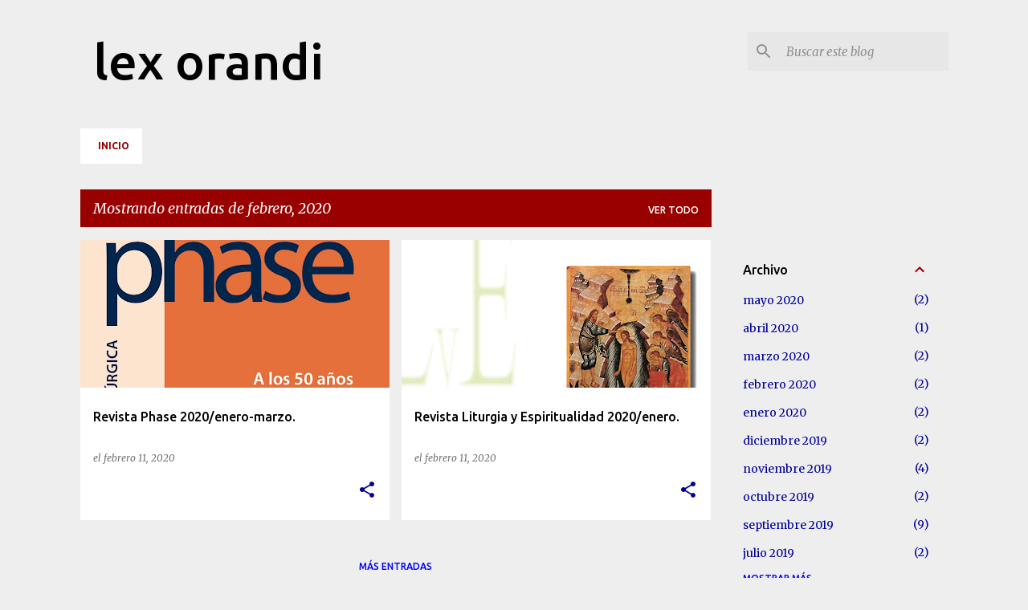

--- FILE ---
content_type: text/html; charset=UTF-8
request_url: https://lexorandies.blogspot.com/2020/02/
body_size: 21581
content:
<!DOCTYPE html>
<html dir='ltr' lang='es'>
<head>
<meta content='width=device-width, initial-scale=1' name='viewport'/>
<title>lex orandi</title>
<meta content='text/html; charset=UTF-8' http-equiv='Content-Type'/>
<!-- Chrome, Firefox OS and Opera -->
<meta content='#eeeeee' name='theme-color'/>
<!-- Windows Phone -->
<meta content='#eeeeee' name='msapplication-navbutton-color'/>
<meta content='blogger' name='generator'/>
<link href='https://lexorandies.blogspot.com/favicon.ico' rel='icon' type='image/x-icon'/>
<link href='http://lexorandies.blogspot.com/2020/02/' rel='canonical'/>
<link rel="alternate" type="application/atom+xml" title="lex orandi - Atom" href="https://lexorandies.blogspot.com/feeds/posts/default" />
<link rel="alternate" type="application/rss+xml" title="lex orandi - RSS" href="https://lexorandies.blogspot.com/feeds/posts/default?alt=rss" />
<link rel="service.post" type="application/atom+xml" title="lex orandi - Atom" href="https://www.blogger.com/feeds/9132748246409981140/posts/default" />
<!--Can't find substitution for tag [blog.ieCssRetrofitLinks]-->
<meta content='http://lexorandies.blogspot.com/2020/02/' property='og:url'/>
<meta content='lex orandi' property='og:title'/>
<meta content='' property='og:description'/>
<meta content='https://blogger.googleusercontent.com/img/b/R29vZ2xl/AVvXsEhn0RbblfH81Rc4Bs4PFF8-nu8-ZTYy1cM08I64saV3C6_9NdCGzjAxS8OVy2tTA4t5vTHFtAdEnc0Fmnqj-RhmzUHKBOJTlUEwGSxbm6siiWdaTcP-FIL5R6PpSh07jmKyuW5-iFztvrAB/w1200-h630-p-k-no-nu/355.jpg' property='og:image'/>
<meta content='https://blogger.googleusercontent.com/img/b/R29vZ2xl/AVvXsEjUyxRSNx7jXDftwsXFjnIF5GhB8aDnw-Wr8j3Xfh7umh4PVEZnSZFe194-42CtagfU52feMmRnBxlDWGsdan-uA2gOIt6ppyK5Kc9zFK9gauqyXv9GcFDFhIW5uH01ipnKvQujB70TDIqj/w1200-h630-p-k-no-nu/lye+enero+2020.jpg' property='og:image'/>
<style type='text/css'>@font-face{font-family:'Merriweather';font-style:italic;font-weight:300;font-stretch:100%;font-display:swap;src:url(//fonts.gstatic.com/s/merriweather/v33/u-4c0qyriQwlOrhSvowK_l5-eTxCVx0ZbwLvKH2Gk9hLmp0v5yA-xXPqCzLvF-adrHOg7iDTFw.woff2)format('woff2');unicode-range:U+0460-052F,U+1C80-1C8A,U+20B4,U+2DE0-2DFF,U+A640-A69F,U+FE2E-FE2F;}@font-face{font-family:'Merriweather';font-style:italic;font-weight:300;font-stretch:100%;font-display:swap;src:url(//fonts.gstatic.com/s/merriweather/v33/u-4c0qyriQwlOrhSvowK_l5-eTxCVx0ZbwLvKH2Gk9hLmp0v5yA-xXPqCzLvF--drHOg7iDTFw.woff2)format('woff2');unicode-range:U+0301,U+0400-045F,U+0490-0491,U+04B0-04B1,U+2116;}@font-face{font-family:'Merriweather';font-style:italic;font-weight:300;font-stretch:100%;font-display:swap;src:url(//fonts.gstatic.com/s/merriweather/v33/u-4c0qyriQwlOrhSvowK_l5-eTxCVx0ZbwLvKH2Gk9hLmp0v5yA-xXPqCzLvF-SdrHOg7iDTFw.woff2)format('woff2');unicode-range:U+0102-0103,U+0110-0111,U+0128-0129,U+0168-0169,U+01A0-01A1,U+01AF-01B0,U+0300-0301,U+0303-0304,U+0308-0309,U+0323,U+0329,U+1EA0-1EF9,U+20AB;}@font-face{font-family:'Merriweather';font-style:italic;font-weight:300;font-stretch:100%;font-display:swap;src:url(//fonts.gstatic.com/s/merriweather/v33/u-4c0qyriQwlOrhSvowK_l5-eTxCVx0ZbwLvKH2Gk9hLmp0v5yA-xXPqCzLvF-WdrHOg7iDTFw.woff2)format('woff2');unicode-range:U+0100-02BA,U+02BD-02C5,U+02C7-02CC,U+02CE-02D7,U+02DD-02FF,U+0304,U+0308,U+0329,U+1D00-1DBF,U+1E00-1E9F,U+1EF2-1EFF,U+2020,U+20A0-20AB,U+20AD-20C0,U+2113,U+2C60-2C7F,U+A720-A7FF;}@font-face{font-family:'Merriweather';font-style:italic;font-weight:300;font-stretch:100%;font-display:swap;src:url(//fonts.gstatic.com/s/merriweather/v33/u-4c0qyriQwlOrhSvowK_l5-eTxCVx0ZbwLvKH2Gk9hLmp0v5yA-xXPqCzLvF-udrHOg7iA.woff2)format('woff2');unicode-range:U+0000-00FF,U+0131,U+0152-0153,U+02BB-02BC,U+02C6,U+02DA,U+02DC,U+0304,U+0308,U+0329,U+2000-206F,U+20AC,U+2122,U+2191,U+2193,U+2212,U+2215,U+FEFF,U+FFFD;}@font-face{font-family:'Merriweather';font-style:italic;font-weight:400;font-stretch:100%;font-display:swap;src:url(//fonts.gstatic.com/s/merriweather/v33/u-4c0qyriQwlOrhSvowK_l5-eTxCVx0ZbwLvKH2Gk9hLmp0v5yA-xXPqCzLvF-adrHOg7iDTFw.woff2)format('woff2');unicode-range:U+0460-052F,U+1C80-1C8A,U+20B4,U+2DE0-2DFF,U+A640-A69F,U+FE2E-FE2F;}@font-face{font-family:'Merriweather';font-style:italic;font-weight:400;font-stretch:100%;font-display:swap;src:url(//fonts.gstatic.com/s/merriweather/v33/u-4c0qyriQwlOrhSvowK_l5-eTxCVx0ZbwLvKH2Gk9hLmp0v5yA-xXPqCzLvF--drHOg7iDTFw.woff2)format('woff2');unicode-range:U+0301,U+0400-045F,U+0490-0491,U+04B0-04B1,U+2116;}@font-face{font-family:'Merriweather';font-style:italic;font-weight:400;font-stretch:100%;font-display:swap;src:url(//fonts.gstatic.com/s/merriweather/v33/u-4c0qyriQwlOrhSvowK_l5-eTxCVx0ZbwLvKH2Gk9hLmp0v5yA-xXPqCzLvF-SdrHOg7iDTFw.woff2)format('woff2');unicode-range:U+0102-0103,U+0110-0111,U+0128-0129,U+0168-0169,U+01A0-01A1,U+01AF-01B0,U+0300-0301,U+0303-0304,U+0308-0309,U+0323,U+0329,U+1EA0-1EF9,U+20AB;}@font-face{font-family:'Merriweather';font-style:italic;font-weight:400;font-stretch:100%;font-display:swap;src:url(//fonts.gstatic.com/s/merriweather/v33/u-4c0qyriQwlOrhSvowK_l5-eTxCVx0ZbwLvKH2Gk9hLmp0v5yA-xXPqCzLvF-WdrHOg7iDTFw.woff2)format('woff2');unicode-range:U+0100-02BA,U+02BD-02C5,U+02C7-02CC,U+02CE-02D7,U+02DD-02FF,U+0304,U+0308,U+0329,U+1D00-1DBF,U+1E00-1E9F,U+1EF2-1EFF,U+2020,U+20A0-20AB,U+20AD-20C0,U+2113,U+2C60-2C7F,U+A720-A7FF;}@font-face{font-family:'Merriweather';font-style:italic;font-weight:400;font-stretch:100%;font-display:swap;src:url(//fonts.gstatic.com/s/merriweather/v33/u-4c0qyriQwlOrhSvowK_l5-eTxCVx0ZbwLvKH2Gk9hLmp0v5yA-xXPqCzLvF-udrHOg7iA.woff2)format('woff2');unicode-range:U+0000-00FF,U+0131,U+0152-0153,U+02BB-02BC,U+02C6,U+02DA,U+02DC,U+0304,U+0308,U+0329,U+2000-206F,U+20AC,U+2122,U+2191,U+2193,U+2212,U+2215,U+FEFF,U+FFFD;}@font-face{font-family:'Merriweather';font-style:normal;font-weight:400;font-stretch:100%;font-display:swap;src:url(//fonts.gstatic.com/s/merriweather/v33/u-4D0qyriQwlOrhSvowK_l5UcA6zuSYEqOzpPe3HOZJ5eX1WtLaQwmYiScCmDxhtNOKl8yDr3icaGV31CPDaYKfFQn0.woff2)format('woff2');unicode-range:U+0460-052F,U+1C80-1C8A,U+20B4,U+2DE0-2DFF,U+A640-A69F,U+FE2E-FE2F;}@font-face{font-family:'Merriweather';font-style:normal;font-weight:400;font-stretch:100%;font-display:swap;src:url(//fonts.gstatic.com/s/merriweather/v33/u-4D0qyriQwlOrhSvowK_l5UcA6zuSYEqOzpPe3HOZJ5eX1WtLaQwmYiScCmDxhtNOKl8yDr3icaEF31CPDaYKfFQn0.woff2)format('woff2');unicode-range:U+0301,U+0400-045F,U+0490-0491,U+04B0-04B1,U+2116;}@font-face{font-family:'Merriweather';font-style:normal;font-weight:400;font-stretch:100%;font-display:swap;src:url(//fonts.gstatic.com/s/merriweather/v33/u-4D0qyriQwlOrhSvowK_l5UcA6zuSYEqOzpPe3HOZJ5eX1WtLaQwmYiScCmDxhtNOKl8yDr3icaG131CPDaYKfFQn0.woff2)format('woff2');unicode-range:U+0102-0103,U+0110-0111,U+0128-0129,U+0168-0169,U+01A0-01A1,U+01AF-01B0,U+0300-0301,U+0303-0304,U+0308-0309,U+0323,U+0329,U+1EA0-1EF9,U+20AB;}@font-face{font-family:'Merriweather';font-style:normal;font-weight:400;font-stretch:100%;font-display:swap;src:url(//fonts.gstatic.com/s/merriweather/v33/u-4D0qyriQwlOrhSvowK_l5UcA6zuSYEqOzpPe3HOZJ5eX1WtLaQwmYiScCmDxhtNOKl8yDr3icaGl31CPDaYKfFQn0.woff2)format('woff2');unicode-range:U+0100-02BA,U+02BD-02C5,U+02C7-02CC,U+02CE-02D7,U+02DD-02FF,U+0304,U+0308,U+0329,U+1D00-1DBF,U+1E00-1E9F,U+1EF2-1EFF,U+2020,U+20A0-20AB,U+20AD-20C0,U+2113,U+2C60-2C7F,U+A720-A7FF;}@font-face{font-family:'Merriweather';font-style:normal;font-weight:400;font-stretch:100%;font-display:swap;src:url(//fonts.gstatic.com/s/merriweather/v33/u-4D0qyriQwlOrhSvowK_l5UcA6zuSYEqOzpPe3HOZJ5eX1WtLaQwmYiScCmDxhtNOKl8yDr3icaFF31CPDaYKfF.woff2)format('woff2');unicode-range:U+0000-00FF,U+0131,U+0152-0153,U+02BB-02BC,U+02C6,U+02DA,U+02DC,U+0304,U+0308,U+0329,U+2000-206F,U+20AC,U+2122,U+2191,U+2193,U+2212,U+2215,U+FEFF,U+FFFD;}@font-face{font-family:'Ubuntu';font-style:normal;font-weight:400;font-display:swap;src:url(//fonts.gstatic.com/s/ubuntu/v21/4iCs6KVjbNBYlgoKcg72nU6AF7xm.woff2)format('woff2');unicode-range:U+0460-052F,U+1C80-1C8A,U+20B4,U+2DE0-2DFF,U+A640-A69F,U+FE2E-FE2F;}@font-face{font-family:'Ubuntu';font-style:normal;font-weight:400;font-display:swap;src:url(//fonts.gstatic.com/s/ubuntu/v21/4iCs6KVjbNBYlgoKew72nU6AF7xm.woff2)format('woff2');unicode-range:U+0301,U+0400-045F,U+0490-0491,U+04B0-04B1,U+2116;}@font-face{font-family:'Ubuntu';font-style:normal;font-weight:400;font-display:swap;src:url(//fonts.gstatic.com/s/ubuntu/v21/4iCs6KVjbNBYlgoKcw72nU6AF7xm.woff2)format('woff2');unicode-range:U+1F00-1FFF;}@font-face{font-family:'Ubuntu';font-style:normal;font-weight:400;font-display:swap;src:url(//fonts.gstatic.com/s/ubuntu/v21/4iCs6KVjbNBYlgoKfA72nU6AF7xm.woff2)format('woff2');unicode-range:U+0370-0377,U+037A-037F,U+0384-038A,U+038C,U+038E-03A1,U+03A3-03FF;}@font-face{font-family:'Ubuntu';font-style:normal;font-weight:400;font-display:swap;src:url(//fonts.gstatic.com/s/ubuntu/v21/4iCs6KVjbNBYlgoKcQ72nU6AF7xm.woff2)format('woff2');unicode-range:U+0100-02BA,U+02BD-02C5,U+02C7-02CC,U+02CE-02D7,U+02DD-02FF,U+0304,U+0308,U+0329,U+1D00-1DBF,U+1E00-1E9F,U+1EF2-1EFF,U+2020,U+20A0-20AB,U+20AD-20C0,U+2113,U+2C60-2C7F,U+A720-A7FF;}@font-face{font-family:'Ubuntu';font-style:normal;font-weight:400;font-display:swap;src:url(//fonts.gstatic.com/s/ubuntu/v21/4iCs6KVjbNBYlgoKfw72nU6AFw.woff2)format('woff2');unicode-range:U+0000-00FF,U+0131,U+0152-0153,U+02BB-02BC,U+02C6,U+02DA,U+02DC,U+0304,U+0308,U+0329,U+2000-206F,U+20AC,U+2122,U+2191,U+2193,U+2212,U+2215,U+FEFF,U+FFFD;}@font-face{font-family:'Ubuntu';font-style:normal;font-weight:500;font-display:swap;src:url(//fonts.gstatic.com/s/ubuntu/v21/4iCv6KVjbNBYlgoCjC3jvWyNPYZvg7UI.woff2)format('woff2');unicode-range:U+0460-052F,U+1C80-1C8A,U+20B4,U+2DE0-2DFF,U+A640-A69F,U+FE2E-FE2F;}@font-face{font-family:'Ubuntu';font-style:normal;font-weight:500;font-display:swap;src:url(//fonts.gstatic.com/s/ubuntu/v21/4iCv6KVjbNBYlgoCjC3jtGyNPYZvg7UI.woff2)format('woff2');unicode-range:U+0301,U+0400-045F,U+0490-0491,U+04B0-04B1,U+2116;}@font-face{font-family:'Ubuntu';font-style:normal;font-weight:500;font-display:swap;src:url(//fonts.gstatic.com/s/ubuntu/v21/4iCv6KVjbNBYlgoCjC3jvGyNPYZvg7UI.woff2)format('woff2');unicode-range:U+1F00-1FFF;}@font-face{font-family:'Ubuntu';font-style:normal;font-weight:500;font-display:swap;src:url(//fonts.gstatic.com/s/ubuntu/v21/4iCv6KVjbNBYlgoCjC3js2yNPYZvg7UI.woff2)format('woff2');unicode-range:U+0370-0377,U+037A-037F,U+0384-038A,U+038C,U+038E-03A1,U+03A3-03FF;}@font-face{font-family:'Ubuntu';font-style:normal;font-weight:500;font-display:swap;src:url(//fonts.gstatic.com/s/ubuntu/v21/4iCv6KVjbNBYlgoCjC3jvmyNPYZvg7UI.woff2)format('woff2');unicode-range:U+0100-02BA,U+02BD-02C5,U+02C7-02CC,U+02CE-02D7,U+02DD-02FF,U+0304,U+0308,U+0329,U+1D00-1DBF,U+1E00-1E9F,U+1EF2-1EFF,U+2020,U+20A0-20AB,U+20AD-20C0,U+2113,U+2C60-2C7F,U+A720-A7FF;}@font-face{font-family:'Ubuntu';font-style:normal;font-weight:500;font-display:swap;src:url(//fonts.gstatic.com/s/ubuntu/v21/4iCv6KVjbNBYlgoCjC3jsGyNPYZvgw.woff2)format('woff2');unicode-range:U+0000-00FF,U+0131,U+0152-0153,U+02BB-02BC,U+02C6,U+02DA,U+02DC,U+0304,U+0308,U+0329,U+2000-206F,U+20AC,U+2122,U+2191,U+2193,U+2212,U+2215,U+FEFF,U+FFFD;}@font-face{font-family:'Ubuntu';font-style:normal;font-weight:700;font-display:swap;src:url(//fonts.gstatic.com/s/ubuntu/v21/4iCv6KVjbNBYlgoCxCvjvWyNPYZvg7UI.woff2)format('woff2');unicode-range:U+0460-052F,U+1C80-1C8A,U+20B4,U+2DE0-2DFF,U+A640-A69F,U+FE2E-FE2F;}@font-face{font-family:'Ubuntu';font-style:normal;font-weight:700;font-display:swap;src:url(//fonts.gstatic.com/s/ubuntu/v21/4iCv6KVjbNBYlgoCxCvjtGyNPYZvg7UI.woff2)format('woff2');unicode-range:U+0301,U+0400-045F,U+0490-0491,U+04B0-04B1,U+2116;}@font-face{font-family:'Ubuntu';font-style:normal;font-weight:700;font-display:swap;src:url(//fonts.gstatic.com/s/ubuntu/v21/4iCv6KVjbNBYlgoCxCvjvGyNPYZvg7UI.woff2)format('woff2');unicode-range:U+1F00-1FFF;}@font-face{font-family:'Ubuntu';font-style:normal;font-weight:700;font-display:swap;src:url(//fonts.gstatic.com/s/ubuntu/v21/4iCv6KVjbNBYlgoCxCvjs2yNPYZvg7UI.woff2)format('woff2');unicode-range:U+0370-0377,U+037A-037F,U+0384-038A,U+038C,U+038E-03A1,U+03A3-03FF;}@font-face{font-family:'Ubuntu';font-style:normal;font-weight:700;font-display:swap;src:url(//fonts.gstatic.com/s/ubuntu/v21/4iCv6KVjbNBYlgoCxCvjvmyNPYZvg7UI.woff2)format('woff2');unicode-range:U+0100-02BA,U+02BD-02C5,U+02C7-02CC,U+02CE-02D7,U+02DD-02FF,U+0304,U+0308,U+0329,U+1D00-1DBF,U+1E00-1E9F,U+1EF2-1EFF,U+2020,U+20A0-20AB,U+20AD-20C0,U+2113,U+2C60-2C7F,U+A720-A7FF;}@font-face{font-family:'Ubuntu';font-style:normal;font-weight:700;font-display:swap;src:url(//fonts.gstatic.com/s/ubuntu/v21/4iCv6KVjbNBYlgoCxCvjsGyNPYZvgw.woff2)format('woff2');unicode-range:U+0000-00FF,U+0131,U+0152-0153,U+02BB-02BC,U+02C6,U+02DA,U+02DC,U+0304,U+0308,U+0329,U+2000-206F,U+20AC,U+2122,U+2191,U+2193,U+2212,U+2215,U+FEFF,U+FFFD;}</style>
<style id='page-skin-1' type='text/css'><!--
/*! normalize.css v8.0.0 | MIT License | github.com/necolas/normalize.css */html{line-height:1.15;-webkit-text-size-adjust:100%}body{margin:0}h1{font-size:2em;margin:.67em 0}hr{box-sizing:content-box;height:0;overflow:visible}pre{font-family:monospace,monospace;font-size:1em}a{background-color:transparent}abbr[title]{border-bottom:none;text-decoration:underline;text-decoration:underline dotted}b,strong{font-weight:bolder}code,kbd,samp{font-family:monospace,monospace;font-size:1em}small{font-size:80%}sub,sup{font-size:75%;line-height:0;position:relative;vertical-align:baseline}sub{bottom:-0.25em}sup{top:-0.5em}img{border-style:none}button,input,optgroup,select,textarea{font-family:inherit;font-size:100%;line-height:1.15;margin:0}button,input{overflow:visible}button,select{text-transform:none}button,[type="button"],[type="reset"],[type="submit"]{-webkit-appearance:button}button::-moz-focus-inner,[type="button"]::-moz-focus-inner,[type="reset"]::-moz-focus-inner,[type="submit"]::-moz-focus-inner{border-style:none;padding:0}button:-moz-focusring,[type="button"]:-moz-focusring,[type="reset"]:-moz-focusring,[type="submit"]:-moz-focusring{outline:1px dotted ButtonText}fieldset{padding:.35em .75em .625em}legend{box-sizing:border-box;color:inherit;display:table;max-width:100%;padding:0;white-space:normal}progress{vertical-align:baseline}textarea{overflow:auto}[type="checkbox"],[type="radio"]{box-sizing:border-box;padding:0}[type="number"]::-webkit-inner-spin-button,[type="number"]::-webkit-outer-spin-button{height:auto}[type="search"]{-webkit-appearance:textfield;outline-offset:-2px}[type="search"]::-webkit-search-decoration{-webkit-appearance:none}::-webkit-file-upload-button{-webkit-appearance:button;font:inherit}details{display:block}summary{display:list-item}template{display:none}[hidden]{display:none}
/*!************************************************
* Blogger Template Style
* Name: Emporio
**************************************************/
body{
word-wrap:break-word;
overflow-wrap:break-word;
word-break:break-word
}
.hidden{
display:none
}
.invisible{
visibility:hidden
}
.container:after,.float-container:after{
clear:both;
content:"";
display:table
}
.clearboth{
clear:both
}
#comments .comment .comment-actions,.subscribe-popup .FollowByEmail .follow-by-email-submit{
background:transparent;
border:0;
box-shadow:none;
color:#000099;
cursor:pointer;
font-size:14px;
font-weight:700;
outline:none;
text-decoration:none;
text-transform:uppercase;
width:auto
}
.dim-overlay{
height:100vh;
left:0;
position:fixed;
top:0;
width:100%
}
#sharing-dim-overlay{
background-color:transparent
}
input::-ms-clear{
display:none
}
.blogger-logo,.svg-icon-24.blogger-logo{
fill:#ff9800;
opacity:1
}
.skip-navigation{
background-color:#fff;
box-sizing:border-box;
color:#000;
display:block;
height:0;
left:0;
line-height:50px;
overflow:hidden;
padding-top:0;
position:fixed;
text-align:center;
top:0;
-webkit-transition:box-shadow .3s,height .3s,padding-top .3s;
transition:box-shadow .3s,height .3s,padding-top .3s;
width:100%;
z-index:900
}
.skip-navigation:focus{
box-shadow:0 4px 5px 0 rgba(0,0,0,.14),0 1px 10px 0 rgba(0,0,0,.12),0 2px 4px -1px rgba(0,0,0,.2);
height:50px
}
#main{
outline:none
}
.main-heading{
clip:rect(1px,1px,1px,1px);
border:0;
height:1px;
overflow:hidden;
padding:0;
position:absolute;
width:1px
}
.Attribution{
margin-top:1em;
text-align:center
}
.Attribution .blogger img,.Attribution .blogger svg{
vertical-align:bottom
}
.Attribution .blogger img{
margin-right:.5em
}
.Attribution div{
line-height:24px;
margin-top:.5em
}
.Attribution .copyright,.Attribution .image-attribution{
font-size:.7em;
margin-top:1.5em
}
.bg-photo{
background-attachment:scroll!important
}
body .CSS_LIGHTBOX{
z-index:900
}
.extendable .show-less,.extendable .show-more{
border-color:#000099;
color:#000099;
margin-top:8px
}
.extendable .show-less.hidden,.extendable .show-more.hidden,.inline-ad{
display:none
}
.inline-ad{
max-width:100%;
overflow:hidden
}
.adsbygoogle{
display:block
}
#cookieChoiceInfo{
bottom:0;
top:auto
}
iframe.b-hbp-video{
border:0
}
.post-body iframe{
max-width:100%
}
.post-body a[imageanchor="1"]{
display:inline-block
}
.byline{
margin-right:1em
}
.byline:last-child{
margin-right:0
}
.link-copied-dialog{
max-width:520px;
outline:0
}
.link-copied-dialog .modal-dialog-buttons{
margin-top:8px
}
.link-copied-dialog .goog-buttonset-default{
background:transparent;
border:0
}
.link-copied-dialog .goog-buttonset-default:focus{
outline:0
}
.paging-control-container{
margin-bottom:16px
}
.paging-control-container .paging-control{
display:inline-block
}
.paging-control-container .comment-range-text:after,.paging-control-container .paging-control{
color:#000099
}
.paging-control-container .comment-range-text,.paging-control-container .paging-control{
margin-right:8px
}
.paging-control-container .comment-range-text:after,.paging-control-container .paging-control:after{
padding-left:8px;
content:"\b7";
cursor:default;
pointer-events:none
}
.paging-control-container .comment-range-text:last-child:after,.paging-control-container .paging-control:last-child:after{
content:none
}
.byline.reactions iframe{
height:20px
}
.b-notification{
background-color:#fff;
border-bottom:1px solid #000;
box-sizing:border-box;
color:#000;
padding:16px 32px;
text-align:center
}
.b-notification.visible{
-webkit-transition:margin-top .3s cubic-bezier(.4,0,.2,1);
transition:margin-top .3s cubic-bezier(.4,0,.2,1)
}
.b-notification.invisible{
position:absolute
}
.b-notification-close{
position:absolute;
right:8px;
top:8px
}
.no-posts-message{
line-height:40px;
text-align:center
}
@media screen and (max-width:745px){
body.item-view .post-body a[imageanchor="1"][style*="float: left;"],body.item-view .post-body a[imageanchor="1"][style*="float: right;"]{
clear:none!important;
float:none!important
}
body.item-view .post-body a[imageanchor="1"] img{
display:block;
height:auto;
margin:0 auto
}
body.item-view .post-body>.separator:first-child>a[imageanchor="1"]:first-child{
margin-top:20px
}
.post-body a[imageanchor]{
display:block
}
body.item-view .post-body a[imageanchor="1"]{
margin-left:0!important;
margin-right:0!important
}
body.item-view .post-body a[imageanchor="1"]+a[imageanchor="1"]{
margin-top:16px
}
}
.item-control{
display:none
}
#comments{
border-top:1px dashed rgba(0,0,0,.54);
margin-top:20px;
padding:20px
}
#comments .comment-thread ol{
padding-left:0;
margin:0;
padding-left:0
}
#comments .comment .comment-replybox-single,#comments .comment-thread .comment-replies{
margin-left:60px
}
#comments .comment-thread .thread-count{
display:none
}
#comments .comment{
list-style-type:none;
padding:0 0 30px;
position:relative
}
#comments .comment .comment{
padding-bottom:8px
}
.comment .avatar-image-container{
position:absolute
}
.comment .avatar-image-container img{
border-radius:50%
}
.avatar-image-container svg,.comment .avatar-image-container .avatar-icon{
fill:#000099;
border:1px solid #000099;
border-radius:50%;
box-sizing:border-box;
height:35px;
margin:0;
padding:7px;
width:35px
}
.comment .comment-block{
margin-left:60px;
margin-top:10px;
padding-bottom:0
}
#comments .comment-author-header-wrapper{
margin-left:40px
}
#comments .comment .thread-expanded .comment-block{
padding-bottom:20px
}
#comments .comment .comment-header .user,#comments .comment .comment-header .user a{
color:#000000;
font-style:normal;
font-weight:700
}
#comments .comment .comment-actions{
bottom:0;
margin-bottom:15px;
position:absolute
}
#comments .comment .comment-actions>*{
margin-right:8px
}
#comments .comment .comment-header .datetime{
margin-left:8px;
bottom:0;
display:inline-block;
font-size:13px;
font-style:italic
}
#comments .comment .comment-footer .comment-timestamp a,#comments .comment .comment-header .datetime,#comments .comment .comment-header .datetime a{
color:rgba(0,0,0,.54)
}
#comments .comment .comment-content,.comment .comment-body{
margin-top:12px;
word-break:break-word
}
.comment-body{
margin-bottom:12px
}
#comments.embed[data-num-comments="0"]{
border:0;
margin-top:0;
padding-top:0
}
#comment-editor-src,#comments.embed[data-num-comments="0"] #comment-post-message,#comments.embed[data-num-comments="0"] div.comment-form>p,#comments.embed[data-num-comments="0"] p.comment-footer{
display:none
}
.comments .comments-content .loadmore.loaded{
max-height:0;
opacity:0;
overflow:hidden
}
.extendable .remaining-items{
height:0;
overflow:hidden;
-webkit-transition:height .3s cubic-bezier(.4,0,.2,1);
transition:height .3s cubic-bezier(.4,0,.2,1)
}
.extendable .remaining-items.expanded{
height:auto
}
.svg-icon-24,.svg-icon-24-button{
cursor:pointer;
height:24px;
min-width:24px;
width:24px
}
.touch-icon{
margin:-12px;
padding:12px
}
.touch-icon:active,.touch-icon:focus{
background-color:hsla(0,0%,60%,.4);
border-radius:50%
}
svg:not(:root).touch-icon{
overflow:visible
}
html[dir=rtl] .rtl-reversible-icon{
-webkit-transform:scaleX(-1);
transform:scaleX(-1)
}
.svg-icon-24-button,.touch-icon-button{
background:transparent;
border:0;
margin:0;
outline:none;
padding:0
}
.touch-icon-button .touch-icon:active,.touch-icon-button .touch-icon:focus{
background-color:transparent
}
.touch-icon-button:active .touch-icon,.touch-icon-button:focus .touch-icon{
background-color:hsla(0,0%,60%,.4);
border-radius:50%
}
.Profile .default-avatar-wrapper .avatar-icon{
fill:#990000;
border:1px solid #990000;
border-radius:50%;
box-sizing:border-box;
margin:0
}
.Profile .individual .default-avatar-wrapper .avatar-icon{
padding:25px
}
.Profile .individual .avatar-icon,.Profile .individual .profile-img{
height:90px;
width:90px
}
.Profile .team .default-avatar-wrapper .avatar-icon{
padding:8px
}
.Profile .team .avatar-icon,.Profile .team .default-avatar-wrapper,.Profile .team .profile-img{
height:40px;
width:40px
}
.snippet-container{
margin:0;
overflow:hidden;
position:relative
}
.snippet-fade{
right:0;
bottom:0;
box-sizing:border-box;
position:absolute;
width:96px
}
.snippet-fade:after{
content:"\2026";
float:right
}
.centered-top-container.sticky{
left:0;
position:fixed;
right:0;
top:0;
-webkit-transition-duration:.2s;
transition-duration:.2s;
-webkit-transition-property:opacity,-webkit-transform;
transition-property:opacity,-webkit-transform;
transition-property:transform,opacity;
transition-property:transform,opacity,-webkit-transform;
-webkit-transition-timing-function:cubic-bezier(.4,0,.2,1);
transition-timing-function:cubic-bezier(.4,0,.2,1);
width:auto;
z-index:8
}
.centered-top-placeholder{
display:none
}
.collapsed-header .centered-top-placeholder{
display:block
}
.centered-top-container .Header .replaced h1,.centered-top-placeholder .Header .replaced h1{
display:none
}
.centered-top-container.sticky .Header .replaced h1{
display:block
}
.centered-top-container.sticky .Header .header-widget{
background:none
}
.centered-top-container.sticky .Header .header-image-wrapper{
display:none
}
.centered-top-container img,.centered-top-placeholder img{
max-width:100%
}
.collapsible{
-webkit-transition:height .3s cubic-bezier(.4,0,.2,1);
transition:height .3s cubic-bezier(.4,0,.2,1)
}
.collapsible,.collapsible>summary{
display:block;
overflow:hidden
}
.collapsible>:not(summary){
display:none
}
.collapsible[open]>:not(summary){
display:block
}
.collapsible:focus,.collapsible>summary:focus{
outline:none
}
.collapsible>summary{
cursor:pointer;
display:block;
padding:0
}
.collapsible:focus>summary,.collapsible>summary:focus{
background-color:transparent
}
.collapsible>summary::-webkit-details-marker{
display:none
}
.collapsible-title{
-webkit-box-align:center;
align-items:center;
display:-webkit-box;
display:flex
}
.collapsible-title .title{
-webkit-box-flex:1;
-webkit-box-ordinal-group:1;
flex:1 1 auto;
order:0;
overflow:hidden;
text-overflow:ellipsis;
white-space:nowrap
}
.collapsible-title .chevron-down,.collapsible[open] .collapsible-title .chevron-up{
display:block
}
.collapsible-title .chevron-up,.collapsible[open] .collapsible-title .chevron-down{
display:none
}
.flat-button{
border-radius:2px;
font-weight:700;
margin:-8px;
padding:8px;
text-transform:uppercase
}
.flat-button,.flat-icon-button{
cursor:pointer;
display:inline-block
}
.flat-icon-button{
background:transparent;
border:0;
box-sizing:content-box;
line-height:0;
margin:-12px;
outline:none;
padding:12px
}
.flat-icon-button,.flat-icon-button .splash-wrapper{
border-radius:50%
}
.flat-icon-button .splash.animate{
-webkit-animation-duration:.3s;
animation-duration:.3s
}
body#layout .bg-photo,body#layout .bg-photo-overlay{
display:none
}
body#layout .centered{
max-width:954px
}
body#layout .navigation{
display:none
}
body#layout .sidebar-container{
display:inline-block;
width:40%
}
body#layout .hamburger-menu,body#layout .search{
display:none
}
.overflowable-container{
max-height:44px;
overflow:hidden;
position:relative
}
.overflow-button{
cursor:pointer
}
#overflowable-dim-overlay{
background:transparent
}
.overflow-popup{
background-color:#ffffff;
box-shadow:0 2px 2px 0 rgba(0,0,0,.14),0 3px 1px -2px rgba(0,0,0,.2),0 1px 5px 0 rgba(0,0,0,.12);
left:0;
max-width:calc(100% - 32px);
position:absolute;
top:0;
visibility:hidden;
z-index:101
}
.overflow-popup ul{
list-style:none
}
.overflow-popup .tabs li,.overflow-popup li{
display:block;
height:auto
}
.overflow-popup .tabs li{
padding-left:0;
padding-right:0
}
.overflow-button.hidden,.overflow-popup .tabs li.hidden,.overflow-popup li.hidden,.widget.Sharing .sharing-button{
display:none
}
.widget.Sharing .sharing-buttons li{
padding:0
}
.widget.Sharing .sharing-buttons li span{
display:none
}
.post-share-buttons{
position:relative
}
.sharing-open.touch-icon-button:active .touch-icon,.sharing-open.touch-icon-button:focus .touch-icon{
background-color:transparent
}
.share-buttons{
background-color:#ffffff;
border-radius:2px;
box-shadow:0 2px 2px 0 rgba(0,0,0,.14),0 3px 1px -2px rgba(0,0,0,.2),0 1px 5px 0 rgba(0,0,0,.12);
color:#000000;
list-style:none;
margin:0;
min-width:200px;
padding:8px 0;
position:absolute;
top:-11px;
z-index:101
}
.share-buttons.hidden{
display:none
}
.sharing-button{
background:transparent;
border:0;
cursor:pointer;
margin:0;
outline:none;
padding:0
}
.share-buttons li{
height:48px;
margin:0
}
.share-buttons li:last-child{
margin-bottom:0
}
.share-buttons li .sharing-platform-button{
box-sizing:border-box;
cursor:pointer;
display:block;
height:100%;
margin-bottom:0;
padding:0 16px;
position:relative;
width:100%
}
.share-buttons li .sharing-platform-button:focus,.share-buttons li .sharing-platform-button:hover{
background-color:hsla(0,0%,50%,.1);
outline:none
}
.share-buttons li svg[class*=" sharing-"],.share-buttons li svg[class^=sharing-]{
position:absolute;
top:10px
}
.share-buttons li span.sharing-platform-button{
position:relative;
top:0
}
.share-buttons li .platform-sharing-text{
margin-left:56px;
display:block;
font-size:16px;
line-height:48px;
white-space:nowrap
}
.sidebar-container{
-webkit-overflow-scrolling:touch;
background-color:#eeeeee;
max-width:280px;
overflow-y:auto;
-webkit-transition-duration:.3s;
transition-duration:.3s;
-webkit-transition-property:-webkit-transform;
transition-property:-webkit-transform;
transition-property:transform;
transition-property:transform,-webkit-transform;
-webkit-transition-timing-function:cubic-bezier(0,0,.2,1);
transition-timing-function:cubic-bezier(0,0,.2,1);
width:280px;
z-index:101
}
.sidebar-container .navigation{
line-height:0;
padding:16px
}
.sidebar-container .sidebar-back{
cursor:pointer
}
.sidebar-container .widget{
background:none;
margin:0 16px;
padding:16px 0
}
.sidebar-container .widget .title{
color:#000000;
margin:0
}
.sidebar-container .widget ul{
list-style:none;
margin:0;
padding:0
}
.sidebar-container .widget ul ul{
margin-left:1em
}
.sidebar-container .widget li{
font-size:16px;
line-height:normal
}
.sidebar-container .widget+.widget{
border-top:1px solid rgba(0, 0, 0, 0.12)
}
.BlogArchive li{
margin:16px 0
}
.BlogArchive li:last-child{
margin-bottom:0
}
.Label li a{
display:inline-block
}
.BlogArchive .post-count,.Label .label-count{
margin-left:.25em;
float:right
}
.BlogArchive .post-count:before,.Label .label-count:before{
content:"("
}
.BlogArchive .post-count:after,.Label .label-count:after{
content:")"
}
.widget.Translate .skiptranslate>div{
display:block!important
}
.widget.Profile .profile-link{
display:-webkit-box;
display:flex
}
.widget.Profile .team-member .default-avatar-wrapper,.widget.Profile .team-member .profile-img{
-webkit-box-flex:0;
margin-right:1em;
flex:0 0 auto
}
.widget.Profile .individual .profile-link{
-webkit-box-orient:vertical;
-webkit-box-direction:normal;
flex-direction:column
}
.widget.Profile .team .profile-link .profile-name{
-webkit-box-flex:1;
align-self:center;
display:block;
flex:1 1 auto
}
.dim-overlay{
background-color:rgba(0,0,0,.54)
}
body.sidebar-visible{
overflow-y:hidden
}
@media screen and (max-width:680px){
.sidebar-container{
bottom:0;
left:auto;
position:fixed;
right:0;
top:0
}
.sidebar-container.sidebar-invisible{
-webkit-transform:translateX(100%);
transform:translateX(100%);
-webkit-transition-timing-function:cubic-bezier(.4,0,.6,1);
transition-timing-function:cubic-bezier(.4,0,.6,1)
}
}
.dialog{
background:#ffffff;
box-shadow:0 2px 2px 0 rgba(0,0,0,.14),0 3px 1px -2px rgba(0,0,0,.2),0 1px 5px 0 rgba(0,0,0,.12);
box-sizing:border-box;
color:#000000;
padding:30px;
position:fixed;
text-align:center;
width:calc(100% - 24px);
z-index:101
}
.dialog input[type=email],.dialog input[type=text]{
background-color:transparent;
border:0;
border-bottom:1px solid rgba(0,0,0,.12);
color:#000000;
display:block;
font-family:Ubuntu, sans-serif;
font-size:16px;
line-height:24px;
margin:auto;
outline:none;
padding-bottom:7px;
text-align:center;
width:100%
}
.dialog input[type=email]::-webkit-input-placeholder,.dialog input[type=text]::-webkit-input-placeholder{
color:rgba(0,0,0,.5)
}
.dialog input[type=email]::-moz-placeholder,.dialog input[type=text]::-moz-placeholder{
color:rgba(0,0,0,.5)
}
.dialog input[type=email]:-ms-input-placeholder,.dialog input[type=text]:-ms-input-placeholder{
color:rgba(0,0,0,.5)
}
.dialog input[type=email]::-ms-input-placeholder,.dialog input[type=text]::-ms-input-placeholder{
color:rgba(0,0,0,.5)
}
.dialog input[type=email]::placeholder,.dialog input[type=text]::placeholder{
color:rgba(0,0,0,.5)
}
.dialog input[type=email]:focus,.dialog input[type=text]:focus{
border-bottom:2px solid #000099;
padding-bottom:6px
}
.dialog input.no-cursor{
color:transparent;
text-shadow:0 0 0 #000000
}
.dialog input.no-cursor:focus{
outline:none
}
.dialog input[type=submit]{
font-family:Ubuntu, sans-serif
}
.dialog .goog-buttonset-default{
color:#000099
}
.loading-spinner-large{
-webkit-animation:mspin-rotate 1568.63ms linear infinite;
animation:mspin-rotate 1568.63ms linear infinite;
height:48px;
overflow:hidden;
position:absolute;
width:48px;
z-index:200
}
.loading-spinner-large>div{
-webkit-animation:mspin-revrot 5332ms steps(4) infinite;
animation:mspin-revrot 5332ms steps(4) infinite
}
.loading-spinner-large>div>div{
-webkit-animation:mspin-singlecolor-large-film 1333ms steps(81) infinite;
animation:mspin-singlecolor-large-film 1333ms steps(81) infinite;
background-size:100%;
height:48px;
width:3888px
}
.mspin-black-large>div>div,.mspin-grey_54-large>div>div{
background-image:url(https://www.blogblog.com/indie/mspin_black_large.svg)
}
.mspin-white-large>div>div{
background-image:url(https://www.blogblog.com/indie/mspin_white_large.svg)
}
.mspin-grey_54-large{
opacity:.54
}
@-webkit-keyframes mspin-singlecolor-large-film{
0%{
-webkit-transform:translateX(0);
transform:translateX(0)
}
to{
-webkit-transform:translateX(-3888px);
transform:translateX(-3888px)
}
}
@keyframes mspin-singlecolor-large-film{
0%{
-webkit-transform:translateX(0);
transform:translateX(0)
}
to{
-webkit-transform:translateX(-3888px);
transform:translateX(-3888px)
}
}
@-webkit-keyframes mspin-rotate{
0%{
-webkit-transform:rotate(0deg);
transform:rotate(0deg)
}
to{
-webkit-transform:rotate(1turn);
transform:rotate(1turn)
}
}
@keyframes mspin-rotate{
0%{
-webkit-transform:rotate(0deg);
transform:rotate(0deg)
}
to{
-webkit-transform:rotate(1turn);
transform:rotate(1turn)
}
}
@-webkit-keyframes mspin-revrot{
0%{
-webkit-transform:rotate(0deg);
transform:rotate(0deg)
}
to{
-webkit-transform:rotate(-1turn);
transform:rotate(-1turn)
}
}
@keyframes mspin-revrot{
0%{
-webkit-transform:rotate(0deg);
transform:rotate(0deg)
}
to{
-webkit-transform:rotate(-1turn);
transform:rotate(-1turn)
}
}
.subscribe-popup{
max-width:364px
}
.subscribe-popup h3{
color:#000000;
font-size:1.8em;
margin-top:0
}
.subscribe-popup .FollowByEmail h3{
display:none
}
.subscribe-popup .FollowByEmail .follow-by-email-submit{
color:#000099;
display:inline-block;
margin:24px auto 0;
white-space:normal;
width:auto
}
.subscribe-popup .FollowByEmail .follow-by-email-submit:disabled{
cursor:default;
opacity:.3
}
@media (max-width:800px){
.blog-name div.widget.Subscribe{
margin-bottom:16px
}
body.item-view .blog-name div.widget.Subscribe{
margin:8px auto 16px;
width:100%
}
}
.sidebar-container .svg-icon-24{
fill:#990000
}
.centered-top .svg-icon-24{
fill:#990000
}
.centered-bottom .svg-icon-24.touch-icon,.centered-bottom a .svg-icon-24,.centered-bottom button .svg-icon-24{
fill:#000099
}
.post-wrapper .svg-icon-24.touch-icon,.post-wrapper a .svg-icon-24,.post-wrapper button .svg-icon-24{
fill:#000099
}
.centered-bottom .share-buttons .svg-icon-24,.share-buttons .svg-icon-24{
fill:#000099
}
.svg-icon-24.hamburger-menu{
fill:#000099
}
body#layout .page_body{
padding:0;
position:relative;
top:0
}
body#layout .page{
display:inline-block;
left:inherit;
position:relative;
vertical-align:top;
width:540px
}
body{
background:#f7f7f7 none repeat scroll top left;
background-color:#eeeeee;
background-size:cover;
font:400 16px Ubuntu, sans-serif;
margin:0;
min-height:100vh
}
body,h3,h3.title{
color:#000000
}
.post-wrapper .post-title,.post-wrapper .post-title a,.post-wrapper .post-title a:hover,.post-wrapper .post-title a:visited{
color:#000000
}
a{
color:#000099;
text-decoration:none
}
a:visited{
color:#0000ff
}
a:hover{
color:#000099
}
blockquote{
color:#3d3d3d;
font:400 16px Ubuntu, sans-serif;
font-size:x-large;
font-style:italic;
font-weight:300;
text-align:center
}
.dim-overlay{
z-index:100
}
.page{
-webkit-box-orient:vertical;
-webkit-box-direction:normal;
box-sizing:border-box;
display:-webkit-box;
display:flex;
flex-direction:column;
min-height:100vh;
padding-bottom:1em
}
.page>*{
-webkit-box-flex:0;
flex:0 0 auto
}
.page>#footer{
margin-top:auto
}
.bg-photo-container{
overflow:hidden
}
.bg-photo-container,.bg-photo-container .bg-photo{
height:464px;
width:100%
}
.bg-photo-container .bg-photo{
background-position:50%;
background-size:cover;
z-index:-1
}
.centered{
margin:0 auto;
position:relative;
width:1482px
}
.centered .main,.centered .main-container{
float:left
}
.centered .main{
padding-bottom:1em
}
.centered .centered-bottom:after{
clear:both;
content:"";
display:table
}
@media (min-width:1626px){
.page_body.has-vertical-ads .centered{
width:1625px
}
}
@media (min-width:1225px) and (max-width:1482px){
.centered{
width:1081px
}
}
@media (min-width:1225px) and (max-width:1625px){
.page_body.has-vertical-ads .centered{
width:1224px
}
}
@media (max-width:1224px){
.centered{
width:680px
}
}
@media (max-width:680px){
.centered{
max-width:600px;
width:100%
}
}
.feed-view .post-wrapper.hero,.main,.main-container,.post-filter-message,.top-nav .section{
width:1187px
}
@media (min-width:1225px) and (max-width:1482px){
.feed-view .post-wrapper.hero,.main,.main-container,.post-filter-message,.top-nav .section{
width:786px
}
}
@media (min-width:1225px) and (max-width:1625px){
.feed-view .page_body.has-vertical-ads .post-wrapper.hero,.page_body.has-vertical-ads .feed-view .post-wrapper.hero,.page_body.has-vertical-ads .main,.page_body.has-vertical-ads .main-container,.page_body.has-vertical-ads .post-filter-message,.page_body.has-vertical-ads .top-nav .section{
width:786px
}
}
@media (max-width:1224px){
.feed-view .post-wrapper.hero,.main,.main-container,.post-filter-message,.top-nav .section{
width:auto
}
}
.widget .title{
font-size:18px;
line-height:28px;
margin:18px 0
}
.extendable .show-less,.extendable .show-more{
color:#0000ff;
cursor:pointer;
font:500 12px Ubuntu, sans-serif;
margin:0 -16px;
padding:16px;
text-transform:uppercase
}
.widget.Profile{
font:400 16px Ubuntu, sans-serif
}
.sidebar-container .widget.Profile{
padding:16px
}
.widget.Profile h2{
display:none
}
.widget.Profile .title{
margin:16px 32px
}
.widget.Profile .profile-img{
border-radius:50%
}
.widget.Profile .individual{
display:-webkit-box;
display:flex
}
.widget.Profile .individual .profile-info{
margin-left:16px;
align-self:center
}
.widget.Profile .profile-datablock{
margin-bottom:.75em;
margin-top:0
}
.widget.Profile .profile-link{
background-image:none!important;
font-family:inherit;
max-width:100%;
overflow:hidden
}
.widget.Profile .individual .profile-link{
display:block;
margin:0 -10px;
padding:0 10px
}
.widget.Profile .individual .profile-data a.profile-link.g-profile,.widget.Profile .team a.profile-link.g-profile .profile-name{
color:#000000;
font:500 16px Ubuntu, sans-serif;
margin-bottom:.75em
}
.widget.Profile .individual .profile-data a.profile-link.g-profile{
line-height:1.25
}
.widget.Profile .individual>a:first-child{
flex-shrink:0
}
.widget.Profile dd{
margin:0
}
.widget.Profile ul{
list-style:none;
padding:0
}
.widget.Profile ul li{
margin:10px 0 30px
}
.widget.Profile .team .extendable,.widget.Profile .team .extendable .first-items,.widget.Profile .team .extendable .remaining-items{
margin:0;
max-width:100%;
padding:0
}
.widget.Profile .team-member .profile-name-container{
-webkit-box-flex:0;
flex:0 1 auto
}
.widget.Profile .team .extendable .show-less,.widget.Profile .team .extendable .show-more{
left:56px;
position:relative
}
#comments a,.post-wrapper a{
color:#000099
}
div.widget.Blog .blog-posts .post-outer{
border:0
}
div.widget.Blog .post-outer{
padding-bottom:0
}
.post .thumb{
float:left;
height:20%;
width:20%
}
.no-posts-message,.status-msg-body{
margin:10px 0
}
.blog-pager{
text-align:center
}
.post-title{
margin:0
}
.post-title,.post-title a{
font:500 24px Ubuntu, sans-serif
}
.post-body{
display:block;
font:400 16px Merriweather, Georgia, serif;
line-height:32px;
margin:0
}
.post-body,.post-snippet{
color:#000000
}
.post-snippet{
font:400 14px Merriweather, Georgia, serif;
line-height:24px;
margin:8px 0;
max-height:72px
}
.post-snippet .snippet-fade{
background:-webkit-linear-gradient(left,#ffffff 0,#ffffff 20%,rgba(255, 255, 255, 0) 100%);
background:linear-gradient(to left,#ffffff 0,#ffffff 20%,rgba(255, 255, 255, 0) 100%);
bottom:0;
color:#000000;
position:absolute
}
.post-body img{
height:inherit;
max-width:100%
}
.byline,.byline.post-author a,.byline.post-timestamp a{
color:#737373;
font:italic 400 12px Merriweather, Georgia, serif
}
.byline.post-author{
text-transform:lowercase
}
.byline.post-author a{
text-transform:none
}
.item-byline .byline,.post-header .byline{
margin-right:0
}
.post-share-buttons .share-buttons{
background:#ffffff;
color:#000000;
font:400 14px Ubuntu, sans-serif
}
.tr-caption{
color:#3d3d3d;
font:400 16px Ubuntu, sans-serif;
font-size:1.1em;
font-style:italic
}
.post-filter-message{
background-color:#990000;
box-sizing:border-box;
color:#ffffff;
display:-webkit-box;
display:flex;
font:italic 400 18px Merriweather, Georgia, serif;
margin-bottom:16px;
margin-top:32px;
padding:12px 16px
}
.post-filter-message>div:first-child{
-webkit-box-flex:1;
flex:1 0 auto
}
.post-filter-message a{
padding-left:30px;
color:#0000ff;
color:#ffffff;
cursor:pointer;
font:500 12px Ubuntu, sans-serif;
text-transform:uppercase;
white-space:nowrap
}
.post-filter-message .search-label,.post-filter-message .search-query{
font-style:italic;
quotes:"\201c" "\201d" "\2018" "\2019"
}
.post-filter-message .search-label:before,.post-filter-message .search-query:before{
content:open-quote
}
.post-filter-message .search-label:after,.post-filter-message .search-query:after{
content:close-quote
}
#blog-pager{
margin-bottom:1em;
margin-top:2em
}
#blog-pager a{
color:#0000ff;
cursor:pointer;
font:500 12px Ubuntu, sans-serif;
text-transform:uppercase
}
.Label{
overflow-x:hidden
}
.Label ul{
list-style:none;
padding:0
}
.Label li{
display:inline-block;
max-width:100%;
overflow:hidden;
text-overflow:ellipsis;
white-space:nowrap
}
.Label .first-ten{
margin-top:16px
}
.Label .show-all{
border-color:#000099;
color:#000099;
cursor:pointer;
font-style:normal;
margin-top:8px;
text-transform:uppercase
}
.Label .show-all,.Label .show-all.hidden{
display:inline-block
}
.Label li a,.Label span.label-size,.byline.post-labels a{
background-color:rgba(0,0,153,.1);
border-radius:2px;
color:#000099;
cursor:pointer;
display:inline-block;
font:500 10.5px Ubuntu, sans-serif;
line-height:1.5;
margin:4px 4px 4px 0;
padding:4px 8px;
text-transform:uppercase;
vertical-align:middle
}
body.item-view .byline.post-labels a{
background-color:rgba(0,0,153,.1);
color:#000099
}
.FeaturedPost .item-thumbnail img{
max-width:100%
}
.sidebar-container .FeaturedPost .post-title a{
color:#000099;
font:500 14px Ubuntu, sans-serif
}
body.item-view .PopularPosts{
display:inline-block;
overflow-y:auto;
vertical-align:top;
width:280px
}
.PopularPosts h3.title{
font:500 16px Ubuntu, sans-serif
}
.PopularPosts .post-title{
margin:0 0 16px
}
.PopularPosts .post-title a{
color:#000099;
font:500 14px Ubuntu, sans-serif;
line-height:24px
}
.PopularPosts .item-thumbnail{
clear:both;
height:152px;
overflow-y:hidden;
width:100%
}
.PopularPosts .item-thumbnail img{
padding:0;
width:100%
}
.PopularPosts .popular-posts-snippet{
color:#505050;
font:italic 400 14px Merriweather, Georgia, serif;
line-height:24px;
max-height:calc(24px * 4);
overflow:hidden
}
.PopularPosts .popular-posts-snippet .snippet-fade{
color:#505050
}
.PopularPosts .post{
margin:30px 0;
position:relative
}
.PopularPosts .post+.post{
padding-top:1em
}
.popular-posts-snippet .snippet-fade{
right:0;
background:-webkit-linear-gradient(left,#eeeeee 0,#eeeeee 20%,rgba(238, 238, 238, 0) 100%);
background:linear-gradient(to left,#eeeeee 0,#eeeeee 20%,rgba(238, 238, 238, 0) 100%);
height:24px;
line-height:24px;
position:absolute;
top:calc(24px * 3);
width:96px
}
.Attribution{
color:#000000
}
.Attribution a,.Attribution a:hover,.Attribution a:visited{
color:#000099
}
.Attribution svg{
fill:#737373
}
.inline-ad{
margin-bottom:16px
}
.item-view .inline-ad{
display:block
}
.vertical-ad-container{
margin-left:15px;
float:left;
min-height:1px;
width:128px
}
.item-view .vertical-ad-container{
margin-top:30px
}
.inline-ad-placeholder,.vertical-ad-placeholder{
background:#ffffff;
border:1px solid #000;
opacity:.9;
text-align:center;
vertical-align:middle
}
.inline-ad-placeholder span,.vertical-ad-placeholder span{
color:#000000;
display:block;
font-weight:700;
margin-top:290px;
text-transform:uppercase
}
.vertical-ad-placeholder{
height:600px
}
.vertical-ad-placeholder span{
margin-top:290px;
padding:0 40px
}
.inline-ad-placeholder{
height:90px
}
.inline-ad-placeholder span{
margin-top:35px
}
.centered-top-container.sticky,.sticky .centered-top{
background-color:#eeeeee
}
.centered-top{
-webkit-box-align:start;
align-items:flex-start;
display:-webkit-box;
display:flex;
flex-wrap:wrap;
margin:0 auto;
max-width:1482px;
padding-top:40px
}
.page_body.has-vertical-ads .centered-top{
max-width:1625px
}
.centered-top .blog-name,.centered-top .hamburger-section,.centered-top .search{
margin-left:16px
}
.centered-top .return_link{
-webkit-box-flex:0;
-webkit-box-ordinal-group:1;
flex:0 0 auto;
height:24px;
order:0;
width:24px
}
.centered-top .blog-name{
-webkit-box-flex:1;
-webkit-box-ordinal-group:2;
flex:1 1 0;
order:1
}
.centered-top .search{
-webkit-box-flex:0;
-webkit-box-ordinal-group:3;
flex:0 0 auto;
order:2
}
.centered-top .hamburger-section{
-webkit-box-flex:0;
-webkit-box-ordinal-group:4;
display:none;
flex:0 0 auto;
order:3
}
.centered-top .subscribe-section-container{
-webkit-box-flex:1;
-webkit-box-ordinal-group:5;
flex:1 0 100%;
order:4
}
.centered-top .top-nav{
-webkit-box-flex:1;
-webkit-box-ordinal-group:6;
flex:1 0 100%;
margin-top:32px;
order:5
}
.sticky .centered-top{
-webkit-box-align:center;
align-items:center;
box-sizing:border-box;
flex-wrap:nowrap;
padding:0 16px
}
.sticky .centered-top .blog-name{
-webkit-box-flex:0;
flex:0 1 auto;
max-width:none;
min-width:0
}
.sticky .centered-top .subscribe-section-container{
border-left:1px solid rgba(0, 0, 0, 0.30);
-webkit-box-flex:1;
-webkit-box-ordinal-group:3;
flex:1 0 auto;
margin:0 16px;
order:2
}
.sticky .centered-top .search{
-webkit-box-flex:1;
-webkit-box-ordinal-group:4;
flex:1 0 auto;
order:3
}
.sticky .centered-top .hamburger-section{
-webkit-box-ordinal-group:5;
order:4
}
.sticky .centered-top .top-nav{
display:none
}
.search{
position:relative;
width:250px
}
.search,.search .search-expand,.search .section{
height:48px
}
.search .search-expand{
margin-left:auto;
background:transparent;
border:0;
display:none;
margin:0;
outline:none;
padding:0
}
.search .search-expand-text{
display:none
}
.search .search-expand .svg-icon-24,.search .search-submit-container .svg-icon-24{
fill:rgba(0, 0, 0, 0.38);
-webkit-transition:fill .3s cubic-bezier(.4,0,.2,1);
transition:fill .3s cubic-bezier(.4,0,.2,1)
}
.search h3{
display:none
}
.search .section{
right:0;
box-sizing:border-box;
line-height:24px;
overflow-x:hidden;
position:absolute;
top:0;
-webkit-transition-duration:.3s;
transition-duration:.3s;
-webkit-transition-property:background-color,width;
transition-property:background-color,width;
-webkit-transition-timing-function:cubic-bezier(.4,0,.2,1);
transition-timing-function:cubic-bezier(.4,0,.2,1);
width:250px;
z-index:8
}
.search .section,.search.focused .section{
background-color:rgba(0, 0, 0, 0.03)
}
.search form{
display:-webkit-box;
display:flex
}
.search form .search-submit-container{
-webkit-box-align:center;
-webkit-box-flex:0;
-webkit-box-ordinal-group:1;
align-items:center;
display:-webkit-box;
display:flex;
flex:0 0 auto;
height:48px;
order:0
}
.search form .search-input{
-webkit-box-flex:1;
-webkit-box-ordinal-group:2;
flex:1 1 auto;
order:1
}
.search form .search-input input{
box-sizing:border-box;
height:48px;
width:100%
}
.search .search-submit-container input[type=submit]{
display:none
}
.search .search-submit-container .search-icon{
margin:0;
padding:12px 8px
}
.search .search-input input{
background:none;
border:0;
color:#000000;
font:400 16px Merriweather, Georgia, serif;
outline:none;
padding:0 8px
}
.search .search-input input::-webkit-input-placeholder{
color:rgba(0, 0, 0, 0.38);
font:italic 400 15px Merriweather, Georgia, serif;
line-height:48px
}
.search .search-input input::-moz-placeholder{
color:rgba(0, 0, 0, 0.38);
font:italic 400 15px Merriweather, Georgia, serif;
line-height:48px
}
.search .search-input input:-ms-input-placeholder{
color:rgba(0, 0, 0, 0.38);
font:italic 400 15px Merriweather, Georgia, serif;
line-height:48px
}
.search .search-input input::-ms-input-placeholder{
color:rgba(0, 0, 0, 0.38);
font:italic 400 15px Merriweather, Georgia, serif;
line-height:48px
}
.search .search-input input::placeholder{
color:rgba(0, 0, 0, 0.38);
font:italic 400 15px Merriweather, Georgia, serif;
line-height:48px
}
.search .dim-overlay{
background-color:transparent
}
.centered-top .Header h1{
box-sizing:border-box;
color:#000000;
font:500 62px Ubuntu, sans-serif;
margin:0;
padding:0
}
.centered-top .Header h1 a,.centered-top .Header h1 a:hover,.centered-top .Header h1 a:visited{
color:inherit;
font-size:inherit
}
.centered-top .Header p{
color:#000000;
font:italic 300 14px Merriweather, Georgia, serif;
line-height:1.7;
margin:16px 0;
padding:0
}
.sticky .centered-top .Header h1{
color:#000000;
font-size:32px;
margin:16px 0;
overflow:hidden;
padding:0;
text-overflow:ellipsis;
white-space:nowrap
}
.sticky .centered-top .Header p{
display:none
}
.subscribe-section-container{
border-left:0;
margin:0
}
.subscribe-section-container .subscribe-button{
background:transparent;
border:0;
color:#0000ff;
cursor:pointer;
display:inline-block;
font:700 12px Ubuntu, sans-serif;
margin:0 auto;
outline:none;
padding:16px;
text-transform:uppercase;
white-space:nowrap
}
.top-nav .PageList h3{
margin-left:16px
}
.top-nav .PageList ul{
list-style:none;
margin:0;
padding:0
}
.top-nav .PageList ul li{
color:#0000ff;
cursor:pointer;
font:500 12px Ubuntu, sans-serif;
font:700 12px Ubuntu, sans-serif;
text-transform:uppercase
}
.top-nav .PageList ul li a{
background-color:#ffffff;
color:#990000;
display:block;
height:44px;
line-height:44px;
overflow:hidden;
padding:0 22px;
text-overflow:ellipsis;
vertical-align:middle
}
.top-nav .PageList ul li.selected a{
color:#990000
}
.top-nav .PageList ul li:first-child a{
padding-left:16px
}
.top-nav .PageList ul li:last-child a{
padding-right:16px
}
.top-nav .PageList .dim-overlay{
opacity:0
}
.top-nav .overflowable-contents li{
float:left;
max-width:100%
}
.top-nav .overflow-button{
-webkit-box-align:center;
-webkit-box-flex:0;
align-items:center;
display:-webkit-box;
display:flex;
flex:0 0 auto;
height:44px;
padding:0 16px;
position:relative;
-webkit-transition:opacity .3s cubic-bezier(.4,0,.2,1);
transition:opacity .3s cubic-bezier(.4,0,.2,1);
width:24px
}
.top-nav .overflow-button.hidden{
display:none
}
.top-nav .overflow-button svg{
margin-top:0
}
@media (max-width:1224px){
.search{
width:24px
}
.search .search-expand{
display:block;
position:relative;
z-index:8
}
.search .search-expand .search-expand-icon{
fill:transparent
}
.search .section{
background-color:rgba(0, 0, 0, 0);
width:32px;
z-index:7
}
.search.focused .section{
width:250px;
z-index:8
}
.search .search-submit-container .svg-icon-24{
fill:#990000
}
.search.focused .search-submit-container .svg-icon-24{
fill:rgba(0, 0, 0, 0.38)
}
.blog-name,.return_link,.subscribe-section-container{
opacity:1;
-webkit-transition:opacity .3s cubic-bezier(.4,0,.2,1);
transition:opacity .3s cubic-bezier(.4,0,.2,1)
}
.centered-top.search-focused .blog-name,.centered-top.search-focused .return_link,.centered-top.search-focused .subscribe-section-container{
opacity:0
}
body.search-view .centered-top.search-focused .blog-name .section,body.search-view .centered-top.search-focused .subscribe-section-container{
display:none
}
}
@media (max-width:745px){
.top-nav .section.no-items#page_list_top{
display:none
}
.centered-top{
padding-top:16px
}
.centered-top .header_container{
margin:0 auto;
max-width:600px
}
.centered-top .hamburger-section{
-webkit-box-align:center;
margin-right:24px;
align-items:center;
display:-webkit-box;
display:flex;
height:48px
}
.widget.Header h1{
font:500 36px Ubuntu, sans-serif;
padding:0
}
.top-nav .PageList{
max-width:100%;
overflow-x:auto
}
.centered-top-container.sticky .centered-top{
flex-wrap:wrap
}
.centered-top-container.sticky .blog-name{
-webkit-box-flex:1;
flex:1 1 0
}
.centered-top-container.sticky .search{
-webkit-box-flex:0;
flex:0 0 auto
}
.centered-top-container.sticky .hamburger-section,.centered-top-container.sticky .search{
margin-bottom:8px;
margin-top:8px
}
.centered-top-container.sticky .subscribe-section-container{
-webkit-box-flex:1;
-webkit-box-ordinal-group:6;
border:0;
flex:1 0 100%;
margin:-16px 0 0;
order:5
}
body.item-view .centered-top-container.sticky .subscribe-section-container{
margin-left:24px
}
.centered-top-container.sticky .subscribe-button{
margin-bottom:0;
padding:8px 16px 16px
}
.centered-top-container.sticky .widget.Header h1{
font-size:16px;
margin:0
}
}
body.sidebar-visible .page{
overflow-y:scroll
}
.sidebar-container{
margin-left:15px;
float:left
}
.sidebar-container a{
color:#000099;
font:400 14px Merriweather, Georgia, serif
}
.sidebar-container .sidebar-back{
float:right
}
.sidebar-container .navigation{
display:none
}
.sidebar-container .widget{
margin:auto 0;
padding:24px
}
.sidebar-container .widget .title{
font:500 16px Ubuntu, sans-serif
}
@media (min-width:681px) and (max-width:1224px){
.error-view .sidebar-container{
display:none
}
}
@media (max-width:680px){
.sidebar-container{
margin-left:0;
max-width:none;
width:100%
}
.sidebar-container .navigation{
display:block;
padding:24px
}
.sidebar-container .navigation+.sidebar.section{
clear:both
}
.sidebar-container .widget{
padding-left:32px
}
.sidebar-container .widget.Profile{
padding-left:24px
}
}
.post-wrapper{
background-color:#ffffff;
position:relative
}
.feed-view .blog-posts{
margin-right:-15px;
width:calc(100% + 15px)
}
.feed-view .post-wrapper{
border-radius:0px;
float:left;
overflow:hidden;
-webkit-transition:box-shadow .3s cubic-bezier(.4,0,.2,1);
transition:box-shadow .3s cubic-bezier(.4,0,.2,1);
width:385px
}
.feed-view .post-wrapper:hover{
box-shadow:0 4px 5px 0 rgba(0,0,0,.14),0 1px 10px 0 rgba(0,0,0,.12),0 2px 4px -1px rgba(0,0,0,.2)
}
.feed-view .post-wrapper.hero{
background-position:50%;
background-size:cover;
position:relative
}
.feed-view .post-wrapper .post,.feed-view .post-wrapper .post .snippet-thumbnail{
background-color:#ffffff;
padding:24px 16px
}
.feed-view .post-wrapper .snippet-thumbnail{
-webkit-transition:opacity .3s cubic-bezier(.4,0,.2,1);
transition:opacity .3s cubic-bezier(.4,0,.2,1)
}
.feed-view .post-wrapper.has-labels.image .snippet-thumbnail-container{
background-color:rgba(0, 0, 0, 1)
}
.feed-view .post-wrapper.has-labels:hover .snippet-thumbnail{
opacity:.7
}
.feed-view .inline-ad,.feed-view .post-wrapper{
margin-right:15px;
margin-left:0;
margin-bottom:15px;
margin-top:0
}
.feed-view .post-wrapper.hero .post-title a{
font-size:20px;
line-height:24px
}
.feed-view .post-wrapper.not-hero .post-title a{
font-size:16px;
line-height:24px
}
.feed-view .post-wrapper .post-title a{
display:block;
margin:-296px -16px;
padding:296px 16px;
position:relative;
text-overflow:ellipsis;
z-index:2
}
.feed-view .post-wrapper .byline,.feed-view .post-wrapper .comment-link{
position:relative;
z-index:3
}
.feed-view .not-hero.post-wrapper.no-image .post-title-container{
position:relative;
top:-90px
}
.feed-view .post-wrapper .post-header{
padding:5px 0
}
.feed-view .byline{
line-height:12px
}
.feed-view .hero .byline{
line-height:15.6px
}
.feed-view .hero .byline,.feed-view .hero .byline.post-author a,.feed-view .hero .byline.post-timestamp a{
font-size:14px
}
.feed-view .post-comment-link{
float:left
}
.feed-view .post-share-buttons{
float:right
}
.feed-view .header-buttons-byline{
height:24px;
margin-top:16px
}
.feed-view .header-buttons-byline .byline{
height:24px
}
.feed-view .post-header-right-buttons .post-comment-link,.feed-view .post-header-right-buttons .post-jump-link{
display:block;
float:left;
margin-left:16px
}
.feed-view .post .num_comments{
display:inline-block;
font:500 24px Ubuntu, sans-serif;
font-size:12px;
margin:-14px 6px 0;
vertical-align:middle
}
.feed-view .post-wrapper .post-jump-link{
float:right
}
.feed-view .post-wrapper .post-footer{
margin-top:15px
}
.feed-view .post-wrapper .snippet-thumbnail,.feed-view .post-wrapper .snippet-thumbnail-container{
height:184px;
overflow-y:hidden
}
.feed-view .post-wrapper .snippet-thumbnail{
background-position:50%;
background-size:cover;
display:block;
width:100%
}
.feed-view .post-wrapper.hero .snippet-thumbnail,.feed-view .post-wrapper.hero .snippet-thumbnail-container{
height:272px;
overflow-y:hidden
}
@media (min-width:681px){
.feed-view .post-title a .snippet-container{
height:48px;
max-height:48px
}
.feed-view .post-title a .snippet-fade{
background:-webkit-linear-gradient(left,#ffffff 0,#ffffff 20%,rgba(255, 255, 255, 0) 100%);
background:linear-gradient(to left,#ffffff 0,#ffffff 20%,rgba(255, 255, 255, 0) 100%);
color:transparent;
height:24px;
width:96px
}
.feed-view .hero .post-title-container .post-title a .snippet-container{
height:24px;
max-height:24px
}
.feed-view .hero .post-title a .snippet-fade{
height:24px
}
.feed-view .post-header-left-buttons{
position:relative
}
.feed-view .post-header-left-buttons:hover .touch-icon{
opacity:1
}
.feed-view .hero.post-wrapper.no-image .post-authordate,.feed-view .hero.post-wrapper.no-image .post-title-container{
position:relative;
top:-150px
}
.feed-view .hero.post-wrapper.no-image .post-title-container{
text-align:center
}
.feed-view .hero.post-wrapper.no-image .post-authordate{
-webkit-box-pack:center;
justify-content:center
}
.feed-view .labels-outer-container{
margin:0 -4px;
opacity:0;
position:absolute;
top:20px;
-webkit-transition:opacity .2s;
transition:opacity .2s;
width:calc(100% - 2 * 16px)
}
.feed-view .post-wrapper.has-labels:hover .labels-outer-container{
opacity:1
}
.feed-view .labels-container{
max-height:calc(23.75px + 2 * 4px);
overflow:hidden
}
.feed-view .labels-container .labels-more,.feed-view .labels-container .overflow-button-container{
display:inline-block;
float:right
}
.feed-view .labels-items{
padding:0 4px
}
.feed-view .labels-container a{
display:inline-block;
max-width:calc(100% - 16px);
overflow-x:hidden;
text-overflow:ellipsis;
vertical-align:top;
white-space:nowrap
}
.feed-view .labels-more{
margin-left:8px;
min-width:23.75px;
padding:0;
width:23.75px
}
.feed-view .byline.post-labels{
margin:0
}
.feed-view .byline.post-labels a,.feed-view .labels-more a{
background-color:#ffffff;
box-shadow:0 0 2px 0 rgba(0,0,0,.18);
color:#000099;
opacity:.9
}
.feed-view .labels-more a{
border-radius:50%;
display:inline-block;
font:500 10.5px Ubuntu, sans-serif;
height:23.75px;
line-height:23.75px;
max-width:23.75px;
padding:0;
text-align:center;
width:23.75px
}
}
@media (max-width:1224px){
.feed-view .centered{
padding-right:0
}
.feed-view .centered .main-container{
float:none
}
.feed-view .blog-posts{
margin-right:0;
width:auto
}
.feed-view .post-wrapper{
float:none
}
.feed-view .post-wrapper.hero{
width:680px
}
.feed-view .page_body .centered div.widget.FeaturedPost,.feed-view div.widget.Blog{
width:385px
}
.post-filter-message,.top-nav{
margin-top:32px
}
.widget.Header h1{
font:500 36px Ubuntu, sans-serif
}
.post-filter-message{
display:block
}
.post-filter-message a{
display:block;
margin-top:8px;
padding-left:0
}
.feed-view .not-hero .post-title-container .post-title a .snippet-container{
height:auto
}
.feed-view .vertical-ad-container{
display:none
}
.feed-view .blog-posts .inline-ad{
display:block
}
}
@media (max-width:680px){
.feed-view .centered .main{
float:none;
width:100%
}
.feed-view .centered .centered-bottom,.feed-view .centered-bottom .hero.post-wrapper,.feed-view .centered-bottom .post-wrapper{
max-width:600px;
width:auto
}
.feed-view #header{
width:auto
}
.feed-view .page_body .centered div.widget.FeaturedPost,.feed-view div.widget.Blog{
top:50px;
width:100%;
z-index:6
}
.feed-view .main>.widget .title,.feed-view .post-filter-message{
margin-left:8px;
margin-right:8px
}
.feed-view .hero.post-wrapper{
background-color:#000099;
border-radius:0;
height:416px
}
.feed-view .hero.post-wrapper .post{
bottom:0;
box-sizing:border-box;
margin:16px;
position:absolute;
width:calc(100% - 32px)
}
.feed-view .hero.no-image.post-wrapper .post{
box-shadow:0 0 16px rgba(0,0,0,.2);
padding-top:120px;
top:0
}
.feed-view .hero.no-image.post-wrapper .post-footer{
bottom:16px;
position:absolute;
width:calc(100% - 32px)
}
.hero.post-wrapper h3{
white-space:normal
}
.feed-view .post-wrapper h3,.feed-view .post-wrapper:hover h3{
width:auto
}
.feed-view .hero.post-wrapper{
margin:0 0 15px
}
.feed-view .inline-ad,.feed-view .post-wrapper{
margin:0 8px 16px
}
.feed-view .post-labels{
display:none
}
.feed-view .post-wrapper .snippet-thumbnail{
background-size:cover;
display:block;
height:184px;
margin:0;
max-height:184px;
width:100%
}
.feed-view .post-wrapper.hero .snippet-thumbnail,.feed-view .post-wrapper.hero .snippet-thumbnail-container{
height:416px;
max-height:416px
}
.feed-view .header-author-byline{
display:none
}
.feed-view .hero .header-author-byline{
display:block
}
}
.item-view .page_body{
padding-top:70px
}
.item-view .centered,.item-view .centered .main,.item-view .centered .main-container,.item-view .page_body.has-vertical-ads .centered,.item-view .page_body.has-vertical-ads .centered .main,.item-view .page_body.has-vertical-ads .centered .main-container{
width:100%
}
.item-view .main-container{
margin-right:15px;
max-width:890px
}
.item-view .centered-bottom{
margin-left:auto;
margin-right:auto;
max-width:1185px;
padding-right:0;
padding-top:0;
width:100%
}
.item-view .page_body.has-vertical-ads .centered-bottom{
max-width:1328px;
width:100%
}
.item-view .bg-photo{
-webkit-filter:blur(12px);
filter:blur(12px);
-webkit-transform:scale(1.05);
transform:scale(1.05)
}
.item-view .bg-photo-container+.centered .centered-bottom{
margin-top:0
}
.item-view .bg-photo-container+.centered .centered-bottom .post-wrapper{
margin-top:-368px
}
.item-view .bg-photo-container+.centered-bottom{
margin-top:0
}
.item-view .inline-ad{
margin-bottom:0;
margin-top:30px;
padding-bottom:16px
}
.item-view .post-wrapper{
border-radius:0px 0px 0 0;
float:none;
height:auto;
margin:0;
padding:32px;
width:auto
}
.item-view .post-outer{
padding:8px
}
.item-view .comments{
border-radius:0 0 0px 0px;
color:#000000;
margin:0 8px 8px
}
.item-view .post-title{
font:500 24px Ubuntu, sans-serif
}
.item-view .post-header{
display:block;
width:auto
}
.item-view .post-share-buttons{
display:block;
margin-bottom:40px;
margin-top:20px
}
.item-view .post-footer{
display:block
}
.item-view .post-footer a{
color:#0000ff;
color:#000099;
cursor:pointer;
font:500 12px Ubuntu, sans-serif;
text-transform:uppercase
}
.item-view .post-footer-line{
border:0
}
.item-view .sidebar-container{
margin-left:0;
box-sizing:border-box;
margin-top:15px;
max-width:280px;
padding:0;
width:280px
}
.item-view .sidebar-container .widget{
padding:15px 0
}
@media (max-width:1328px){
.item-view .centered{
width:100%
}
.item-view .centered .centered-bottom{
margin-left:auto;
margin-right:auto;
padding-right:0;
padding-top:0;
width:100%
}
.item-view .centered .main-container{
float:none;
margin:0 auto
}
.item-view div.section.main div.widget.PopularPosts{
margin:0 2.5%;
position:relative;
top:0;
width:95%
}
.item-view .bg-photo-container+.centered .main{
margin-top:0
}
.item-view div.widget.Blog{
margin:auto;
width:100%
}
.item-view .post-share-buttons{
margin-bottom:32px
}
.item-view .sidebar-container{
float:none;
margin:0;
max-height:none;
max-width:none;
padding:0 15px;
position:static;
width:100%
}
.item-view .sidebar-container .section{
margin:15px auto;
max-width:480px
}
.item-view .sidebar-container .section .widget{
position:static;
width:100%
}
.item-view .vertical-ad-container{
display:none
}
.item-view .blog-posts .inline-ad{
display:block
}
}
@media (max-width:745px){
.item-view.has-subscribe .bg-photo-container,.item-view.has-subscribe .centered-bottom{
padding-top:88px
}
.item-view .bg-photo,.item-view .bg-photo-container{
height:296px;
width:auto
}
.item-view .bg-photo-container+.centered .centered-bottom .post-wrapper{
margin-top:-240px
}
.item-view .bg-photo-container+.centered .centered-bottom,.item-view .page_body.has-subscribe .bg-photo-container+.centered .centered-bottom{
margin-top:0
}
.item-view .post-outer{
background:#ffffff
}
.item-view .post-outer .post-wrapper{
padding:16px
}
.item-view .comments{
margin:0
}
}
#comments{
background:#ffffff;
border-top:1px solid rgba(0, 0, 0, 0.12);
margin-top:0;
padding:32px
}
#comments .comment-form .title,#comments h3.title{
clip:rect(1px,1px,1px,1px);
border:0;
height:1px;
overflow:hidden;
padding:0;
position:absolute;
width:1px
}
#comments .comment-form{
border-bottom:1px solid rgba(0, 0, 0, 0.12);
border-top:1px solid rgba(0, 0, 0, 0.12)
}
.item-view #comments .comment-form h4{
clip:rect(1px,1px,1px,1px);
border:0;
height:1px;
overflow:hidden;
padding:0;
position:absolute;
width:1px
}
#comment-holder .continue{
display:none
}

--></style>
<style id='template-skin-1' type='text/css'><!--
body#layout .hidden,
body#layout .invisible {
display: inherit;
}
body#layout .centered-bottom {
position: relative;
}
body#layout .section.featured-post,
body#layout .section.main,
body#layout .section.vertical-ad-container {
float: left;
width: 55%;
}
body#layout .sidebar-container {
display: inline-block;
width: 39%;
}
body#layout .centered-bottom:after {
clear: both;
content: "";
display: table;
}
body#layout .hamburger-menu,
body#layout .search {
display: none;
}
--></style>
<script async='async' src='https://www.gstatic.com/external_hosted/clipboardjs/clipboard.min.js'></script>
<meta name='google-adsense-platform-account' content='ca-host-pub-1556223355139109'/>
<meta name='google-adsense-platform-domain' content='blogspot.com'/>

</head>
<body class='feed-view archive-view version-1-4-0 variant-vegeclub_light'>
<a class='skip-navigation' href='#main' tabindex='0'>
Ir al contenido principal
</a>
<div class='page'>
<div class='page_body'>
<div class='centered'>
<div class='centered-top-placeholder'></div>
<header class='centered-top-container' role='banner'>
<div class='centered-top'>
<div class='hamburger-section'>
<svg class='svg-icon-24 touch-icon hamburger-menu'>
<use xlink:href='/responsive/sprite_v1_6.css.svg#ic_menu_black_24dp' xmlns:xlink='http://www.w3.org/1999/xlink'></use>
</svg>
</div>
<div class='blog-name'>
<div class='section' id='header' name='Cabecera'><div class='widget Header' data-version='2' id='Header1'>
<div class='header-widget'>
<div>
<h1>
<a href='https://lexorandies.blogspot.com/'>
lex orandi
</a>
</h1>
</div>
<p>
</p>
</div>
</div></div>
</div>
<div class='search'>
<button aria-label='Buscar' class='search-expand touch-icon-button'>
<div class='search-expand-text'>Buscar</div>
<svg class='svg-icon-24 touch-icon search-expand-icon'>
<use xlink:href='/responsive/sprite_v1_6.css.svg#ic_search_black_24dp' xmlns:xlink='http://www.w3.org/1999/xlink'></use>
</svg>
</button>
<div class='section' id='search_top' name='Search (Top)'><div class='widget BlogSearch' data-version='2' id='BlogSearch1'>
<h3 class='title'>
Buscar este blog
</h3>
<div class='widget-content' role='search'>
<form action='https://lexorandies.blogspot.com/search' target='_top'>
<div class='search-input'>
<input aria-label='Buscar este blog' autocomplete='off' name='q' placeholder='Buscar este blog' value=''/>
</div>
<label class='search-submit-container'>
<input type='submit'/>
<svg class='svg-icon-24 touch-icon search-icon'>
<use xlink:href='/responsive/sprite_v1_6.css.svg#ic_search_black_24dp' xmlns:xlink='http://www.w3.org/1999/xlink'></use>
</svg>
</label>
</form>
</div>
</div></div>
</div>
<nav class='top-nav' role='navigation'>
<div class='section' id='page_list_top' name='Lista de páginas (arriba)'><div class='widget PageList' data-version='2' id='PageList1'>
<div class='widget-content'>
<div class='overflowable-container'>
<div class='overflowable-contents'>
<div class='container'>
<ul class='tabs'>
<li class='overflowable-item'>
<a href='https://lexorandies.blogspot.com/'>Inicio</a>
</li>
</ul>
</div>
</div>
<div class='overflow-button hidden'>
<svg class='svg-icon-24'>
<use xlink:href='/responsive/sprite_v1_6.css.svg#ic_more_vert_black_24dp' xmlns:xlink='http://www.w3.org/1999/xlink'></use>
</svg>
</div>
</div>
</div>
</div></div>
</nav>
</div>
</header>
<div class='centered-bottom'>
<div class='post-filter-message'>
<div>
Mostrando entradas de febrero, 2020
</div>
<div>
<a href='https://lexorandies.blogspot.com/'>Ver todo</a>
</div>
</div>
<main class='main-container' id='main' role='main' tabindex='-1'>
<h2 class='main-heading'>Entradas</h2>
<div class='featured-post no-items section' id='featured_post' name='Featured Post'>
</div>
<div class='main section' id='page_body' name='Cuerpo de la página'><div class='widget Blog' data-version='2' id='Blog1'>
<div class='blog-posts hfeed container'>
<article class='post-outer-container'>
<div class='post-outer'>
<div class='post-wrapper not-hero post-4409906427596047097 image has-labels'>
<style>
              .post-thumb-4409906427596047097 {background-image:url(https\:\/\/blogger.googleusercontent.com\/img\/b\/R29vZ2xl\/AVvXsEhn0RbblfH81Rc4Bs4PFF8-nu8-ZTYy1cM08I64saV3C6_9NdCGzjAxS8OVy2tTA4t5vTHFtAdEnc0Fmnqj-RhmzUHKBOJTlUEwGSxbm6siiWdaTcP-FIL5R6PpSh07jmKyuW5-iFztvrAB\/w385-h184-p-k-no-nu\/355.jpg);}
            </style>
<div class='snippet-thumbnail-container'>
<div class='snippet-thumbnail post-thumb-4409906427596047097'></div>
</div>
<div class='slide'>
<div class='post'>
<script type='application/ld+json'>{
  "@context": "http://schema.org",
  "@type": "BlogPosting",
  "mainEntityOfPage": {
    "@type": "WebPage",
    "@id": "http://lexorandies.blogspot.com/2020/02/revista-phase-2020enero-marzo.html"
  },
  "headline": "Revista Phase 2020/enero-marzo.","description": "Editorial: Unos cambios que apuntan mejoras  (José Antonio Goñi)     Maurizio Barba, El 50 aniversario del Misal Romano de Pablo VI: balanc...","datePublished": "2020-02-11T13:08:00+01:00",
  "dateModified": "2020-02-11T13:08:38+01:00","image": {
    "@type": "ImageObject","url": "https://blogger.googleusercontent.com/img/b/R29vZ2xl/AVvXsEhn0RbblfH81Rc4Bs4PFF8-nu8-ZTYy1cM08I64saV3C6_9NdCGzjAxS8OVy2tTA4t5vTHFtAdEnc0Fmnqj-RhmzUHKBOJTlUEwGSxbm6siiWdaTcP-FIL5R6PpSh07jmKyuW5-iFztvrAB/w1200-h630-p-k-no-nu/355.jpg",
    "height": 630,
    "width": 1200},"publisher": {
    "@type": "Organization",
    "name": "Blogger",
    "logo": {
      "@type": "ImageObject",
      "url": "https://blogger.googleusercontent.com/img/b/U2hvZWJveA/AVvXsEgfMvYAhAbdHksiBA24JKmb2Tav6K0GviwztID3Cq4VpV96HaJfy0viIu8z1SSw_G9n5FQHZWSRao61M3e58ImahqBtr7LiOUS6m_w59IvDYwjmMcbq3fKW4JSbacqkbxTo8B90dWp0Cese92xfLMPe_tg11g/h60/",
      "width": 206,
      "height": 60
    }
  },"author": {
    "@type": "Person",
    "name": "lexorandi"
  }
}</script>
<div class='post-title-container'>
<a name='4409906427596047097'></a>
<h3 class='post-title entry-title'>
<a href='https://lexorandies.blogspot.com/2020/02/revista-phase-2020enero-marzo.html'>
<div class='snippet-container r-snippet-container'>
<div class='r-snippetized'>
Revista Phase 2020/enero-marzo.
</div>
<div class='snippet-fade r-snippet-fade hidden'></div>
</div>
</a>
</h3>
</div>
<div class='post-header'>
<div class='post-header-line-1'>
<span class='byline post-timestamp'>
el
<meta content='http://lexorandies.blogspot.com/2020/02/revista-phase-2020enero-marzo.html'/>
<a class='timestamp-link' href='https://lexorandies.blogspot.com/2020/02/revista-phase-2020enero-marzo.html' rel='bookmark' title='permanent link'>
<time class='published' datetime='2020-02-11T13:08:00+01:00' title='2020-02-11T13:08:00+01:00'>
febrero 11, 2020
</time>
</a>
</span>
<div class='labels-outer-container'>
<div class='labels-container overflowable-container overflowable-no-popup'>
<div class='labels-items overflowable-contents byline post-labels'>
<span class='overflowable-item'>
<a href='https://lexorandies.blogspot.com/search/label/revistas' rel='tag'>revistas</a>
</span>
</div>
<span class='labels-more overflow-button hidden'>
<a href='https://lexorandies.blogspot.com/2020/02/revista-phase-2020enero-marzo.html'>+<span class='overflow-count'></span></a>
</span>
</div>
</div>
</div>
</div>
<div class='post-body entry-content' id='post-snippet-4409906427596047097'>
<div style='clear: both;'></div>
</div>
<div class='post-footer container'>
<div class='post-footer-line post-footer-line-0'>
</div>
<div class='post-share-buttons post-share-buttons-bottom'>
<div class='byline post-share-buttons goog-inline-block'>
<div aria-owns='sharing-popup-Blog1-byline-4409906427596047097' class='sharing' data-title='Revista Phase 2020/enero-marzo.'>
<button aria-controls='sharing-popup-Blog1-byline-4409906427596047097' aria-label='Compartir' class='sharing-button touch-icon-button' id='sharing-button-Blog1-byline-4409906427596047097' role='button'>
<div class='flat-icon-button ripple'>
<svg class='svg-icon-24'>
<use xlink:href='/responsive/sprite_v1_6.css.svg#ic_share_black_24dp' xmlns:xlink='http://www.w3.org/1999/xlink'></use>
</svg>
</div>
</button>
<div class='share-buttons-container'>
<ul aria-hidden='true' aria-label='Compartir' class='share-buttons hidden' id='sharing-popup-Blog1-byline-4409906427596047097' role='menu'>
<li>
<span aria-label='Obtener enlace' class='sharing-platform-button sharing-element-link' data-href='https://www.blogger.com/share-post.g?blogID=9132748246409981140&postID=4409906427596047097&target=' data-url='https://lexorandies.blogspot.com/2020/02/revista-phase-2020enero-marzo.html' role='menuitem' tabindex='-1' title='Obtener enlace'>
<svg class='svg-icon-24 touch-icon sharing-link'>
<use xlink:href='/responsive/sprite_v1_6.css.svg#ic_24_link_dark' xmlns:xlink='http://www.w3.org/1999/xlink'></use>
</svg>
<span class='platform-sharing-text'>Obtener enlace</span>
</span>
</li>
<li>
<span aria-label='Compartir en Facebook' class='sharing-platform-button sharing-element-facebook' data-href='https://www.blogger.com/share-post.g?blogID=9132748246409981140&postID=4409906427596047097&target=facebook' data-url='https://lexorandies.blogspot.com/2020/02/revista-phase-2020enero-marzo.html' role='menuitem' tabindex='-1' title='Compartir en Facebook'>
<svg class='svg-icon-24 touch-icon sharing-facebook'>
<use xlink:href='/responsive/sprite_v1_6.css.svg#ic_24_facebook_dark' xmlns:xlink='http://www.w3.org/1999/xlink'></use>
</svg>
<span class='platform-sharing-text'>Facebook</span>
</span>
</li>
<li>
<span aria-label='Compartir en X' class='sharing-platform-button sharing-element-twitter' data-href='https://www.blogger.com/share-post.g?blogID=9132748246409981140&postID=4409906427596047097&target=twitter' data-url='https://lexorandies.blogspot.com/2020/02/revista-phase-2020enero-marzo.html' role='menuitem' tabindex='-1' title='Compartir en X'>
<svg class='svg-icon-24 touch-icon sharing-twitter'>
<use xlink:href='/responsive/sprite_v1_6.css.svg#ic_24_twitter_dark' xmlns:xlink='http://www.w3.org/1999/xlink'></use>
</svg>
<span class='platform-sharing-text'>X</span>
</span>
</li>
<li>
<span aria-label='Compartir en Pinterest' class='sharing-platform-button sharing-element-pinterest' data-href='https://www.blogger.com/share-post.g?blogID=9132748246409981140&postID=4409906427596047097&target=pinterest' data-url='https://lexorandies.blogspot.com/2020/02/revista-phase-2020enero-marzo.html' role='menuitem' tabindex='-1' title='Compartir en Pinterest'>
<svg class='svg-icon-24 touch-icon sharing-pinterest'>
<use xlink:href='/responsive/sprite_v1_6.css.svg#ic_24_pinterest_dark' xmlns:xlink='http://www.w3.org/1999/xlink'></use>
</svg>
<span class='platform-sharing-text'>Pinterest</span>
</span>
</li>
<li>
<span aria-label='Correo electrónico' class='sharing-platform-button sharing-element-email' data-href='https://www.blogger.com/share-post.g?blogID=9132748246409981140&postID=4409906427596047097&target=email' data-url='https://lexorandies.blogspot.com/2020/02/revista-phase-2020enero-marzo.html' role='menuitem' tabindex='-1' title='Correo electrónico'>
<svg class='svg-icon-24 touch-icon sharing-email'>
<use xlink:href='/responsive/sprite_v1_6.css.svg#ic_24_email_dark' xmlns:xlink='http://www.w3.org/1999/xlink'></use>
</svg>
<span class='platform-sharing-text'>Correo electrónico</span>
</span>
</li>
<li aria-hidden='true' class='hidden'>
<span aria-label='Compartir en otras aplicaciones' class='sharing-platform-button sharing-element-other' data-url='https://lexorandies.blogspot.com/2020/02/revista-phase-2020enero-marzo.html' role='menuitem' tabindex='-1' title='Compartir en otras aplicaciones'>
<svg class='svg-icon-24 touch-icon sharing-sharingOther'>
<use xlink:href='/responsive/sprite_v1_6.css.svg#ic_more_horiz_black_24dp' xmlns:xlink='http://www.w3.org/1999/xlink'></use>
</svg>
<span class='platform-sharing-text'>Otras aplicaciones</span>
</span>
</li>
</ul>
</div>
</div>
</div>
</div>
</div>
</div>
</div>
</div>
</div>
</article>
<article class='post-outer-container'>
<div class='post-outer'>
<div class='post-wrapper not-hero post-3758741816012188290 image has-labels'>
<style>
              .post-thumb-3758741816012188290 {background-image:url(https\:\/\/blogger.googleusercontent.com\/img\/b\/R29vZ2xl\/AVvXsEjUyxRSNx7jXDftwsXFjnIF5GhB8aDnw-Wr8j3Xfh7umh4PVEZnSZFe194-42CtagfU52feMmRnBxlDWGsdan-uA2gOIt6ppyK5Kc9zFK9gauqyXv9GcFDFhIW5uH01ipnKvQujB70TDIqj\/w385-h184-p-k-no-nu\/lye+enero+2020.jpg);}
            </style>
<div class='snippet-thumbnail-container'>
<div class='snippet-thumbnail post-thumb-3758741816012188290'></div>
</div>
<div class='slide'>
<div class='post'>
<script type='application/ld+json'>{
  "@context": "http://schema.org",
  "@type": "BlogPosting",
  "mainEntityOfPage": {
    "@type": "WebPage",
    "@id": "http://lexorandies.blogspot.com/2020/02/editorial-f.html"
  },
  "headline": "Revista Liturgia y Espiritualidad 2020/enero.","description": "Editorial: F. Xavier Aróztegui, Las oraciones litúrgicas     Adolfo Lucas, La Palabra, un alegre anuncio para la sociedad actual     Jaume ...","datePublished": "2020-02-11T12:37:00+01:00",
  "dateModified": "2020-02-11T13:15:12+01:00","image": {
    "@type": "ImageObject","url": "https://blogger.googleusercontent.com/img/b/R29vZ2xl/AVvXsEjUyxRSNx7jXDftwsXFjnIF5GhB8aDnw-Wr8j3Xfh7umh4PVEZnSZFe194-42CtagfU52feMmRnBxlDWGsdan-uA2gOIt6ppyK5Kc9zFK9gauqyXv9GcFDFhIW5uH01ipnKvQujB70TDIqj/w1200-h630-p-k-no-nu/lye+enero+2020.jpg",
    "height": 630,
    "width": 1200},"publisher": {
    "@type": "Organization",
    "name": "Blogger",
    "logo": {
      "@type": "ImageObject",
      "url": "https://blogger.googleusercontent.com/img/b/U2hvZWJveA/AVvXsEgfMvYAhAbdHksiBA24JKmb2Tav6K0GviwztID3Cq4VpV96HaJfy0viIu8z1SSw_G9n5FQHZWSRao61M3e58ImahqBtr7LiOUS6m_w59IvDYwjmMcbq3fKW4JSbacqkbxTo8B90dWp0Cese92xfLMPe_tg11g/h60/",
      "width": 206,
      "height": 60
    }
  },"author": {
    "@type": "Person",
    "name": "lexorandi"
  }
}</script>
<div class='post-title-container'>
<a name='3758741816012188290'></a>
<h3 class='post-title entry-title'>
<a href='https://lexorandies.blogspot.com/2020/02/editorial-f.html'>
<div class='snippet-container r-snippet-container'>
<div class='r-snippetized'>
Revista Liturgia y Espiritualidad 2020/enero.
</div>
<div class='snippet-fade r-snippet-fade hidden'></div>
</div>
</a>
</h3>
</div>
<div class='post-header'>
<div class='post-header-line-1'>
<span class='byline post-timestamp'>
el
<meta content='http://lexorandies.blogspot.com/2020/02/editorial-f.html'/>
<a class='timestamp-link' href='https://lexorandies.blogspot.com/2020/02/editorial-f.html' rel='bookmark' title='permanent link'>
<time class='published' datetime='2020-02-11T12:37:00+01:00' title='2020-02-11T12:37:00+01:00'>
febrero 11, 2020
</time>
</a>
</span>
<div class='labels-outer-container'>
<div class='labels-container overflowable-container overflowable-no-popup'>
<div class='labels-items overflowable-contents byline post-labels'>
<span class='overflowable-item'>
<a href='https://lexorandies.blogspot.com/search/label/revistas' rel='tag'>revistas</a>
</span>
</div>
<span class='labels-more overflow-button hidden'>
<a href='https://lexorandies.blogspot.com/2020/02/editorial-f.html'>+<span class='overflow-count'></span></a>
</span>
</div>
</div>
</div>
</div>
<div class='post-body entry-content' id='post-snippet-3758741816012188290'>
<div style='clear: both;'></div>
</div>
<div class='post-footer container'>
<div class='post-footer-line post-footer-line-0'>
</div>
<div class='post-share-buttons post-share-buttons-bottom'>
<div class='byline post-share-buttons goog-inline-block'>
<div aria-owns='sharing-popup-Blog1-byline-3758741816012188290' class='sharing' data-title='Revista Liturgia y Espiritualidad 2020/enero.'>
<button aria-controls='sharing-popup-Blog1-byline-3758741816012188290' aria-label='Compartir' class='sharing-button touch-icon-button' id='sharing-button-Blog1-byline-3758741816012188290' role='button'>
<div class='flat-icon-button ripple'>
<svg class='svg-icon-24'>
<use xlink:href='/responsive/sprite_v1_6.css.svg#ic_share_black_24dp' xmlns:xlink='http://www.w3.org/1999/xlink'></use>
</svg>
</div>
</button>
<div class='share-buttons-container'>
<ul aria-hidden='true' aria-label='Compartir' class='share-buttons hidden' id='sharing-popup-Blog1-byline-3758741816012188290' role='menu'>
<li>
<span aria-label='Obtener enlace' class='sharing-platform-button sharing-element-link' data-href='https://www.blogger.com/share-post.g?blogID=9132748246409981140&postID=3758741816012188290&target=' data-url='https://lexorandies.blogspot.com/2020/02/editorial-f.html' role='menuitem' tabindex='-1' title='Obtener enlace'>
<svg class='svg-icon-24 touch-icon sharing-link'>
<use xlink:href='/responsive/sprite_v1_6.css.svg#ic_24_link_dark' xmlns:xlink='http://www.w3.org/1999/xlink'></use>
</svg>
<span class='platform-sharing-text'>Obtener enlace</span>
</span>
</li>
<li>
<span aria-label='Compartir en Facebook' class='sharing-platform-button sharing-element-facebook' data-href='https://www.blogger.com/share-post.g?blogID=9132748246409981140&postID=3758741816012188290&target=facebook' data-url='https://lexorandies.blogspot.com/2020/02/editorial-f.html' role='menuitem' tabindex='-1' title='Compartir en Facebook'>
<svg class='svg-icon-24 touch-icon sharing-facebook'>
<use xlink:href='/responsive/sprite_v1_6.css.svg#ic_24_facebook_dark' xmlns:xlink='http://www.w3.org/1999/xlink'></use>
</svg>
<span class='platform-sharing-text'>Facebook</span>
</span>
</li>
<li>
<span aria-label='Compartir en X' class='sharing-platform-button sharing-element-twitter' data-href='https://www.blogger.com/share-post.g?blogID=9132748246409981140&postID=3758741816012188290&target=twitter' data-url='https://lexorandies.blogspot.com/2020/02/editorial-f.html' role='menuitem' tabindex='-1' title='Compartir en X'>
<svg class='svg-icon-24 touch-icon sharing-twitter'>
<use xlink:href='/responsive/sprite_v1_6.css.svg#ic_24_twitter_dark' xmlns:xlink='http://www.w3.org/1999/xlink'></use>
</svg>
<span class='platform-sharing-text'>X</span>
</span>
</li>
<li>
<span aria-label='Compartir en Pinterest' class='sharing-platform-button sharing-element-pinterest' data-href='https://www.blogger.com/share-post.g?blogID=9132748246409981140&postID=3758741816012188290&target=pinterest' data-url='https://lexorandies.blogspot.com/2020/02/editorial-f.html' role='menuitem' tabindex='-1' title='Compartir en Pinterest'>
<svg class='svg-icon-24 touch-icon sharing-pinterest'>
<use xlink:href='/responsive/sprite_v1_6.css.svg#ic_24_pinterest_dark' xmlns:xlink='http://www.w3.org/1999/xlink'></use>
</svg>
<span class='platform-sharing-text'>Pinterest</span>
</span>
</li>
<li>
<span aria-label='Correo electrónico' class='sharing-platform-button sharing-element-email' data-href='https://www.blogger.com/share-post.g?blogID=9132748246409981140&postID=3758741816012188290&target=email' data-url='https://lexorandies.blogspot.com/2020/02/editorial-f.html' role='menuitem' tabindex='-1' title='Correo electrónico'>
<svg class='svg-icon-24 touch-icon sharing-email'>
<use xlink:href='/responsive/sprite_v1_6.css.svg#ic_24_email_dark' xmlns:xlink='http://www.w3.org/1999/xlink'></use>
</svg>
<span class='platform-sharing-text'>Correo electrónico</span>
</span>
</li>
<li aria-hidden='true' class='hidden'>
<span aria-label='Compartir en otras aplicaciones' class='sharing-platform-button sharing-element-other' data-url='https://lexorandies.blogspot.com/2020/02/editorial-f.html' role='menuitem' tabindex='-1' title='Compartir en otras aplicaciones'>
<svg class='svg-icon-24 touch-icon sharing-sharingOther'>
<use xlink:href='/responsive/sprite_v1_6.css.svg#ic_more_horiz_black_24dp' xmlns:xlink='http://www.w3.org/1999/xlink'></use>
</svg>
<span class='platform-sharing-text'>Otras aplicaciones</span>
</span>
</li>
</ul>
</div>
</div>
</div>
</div>
</div>
</div>
</div>
</div>
</div>
</article>
</div>
<div class='blog-pager container' id='blog-pager'>
<a class='blog-pager-older-link' href='https://lexorandies.blogspot.com/search?updated-max=2020-02-11T12:37:00%2B01:00&amp;max-results=0' title='Más entradas'>
Más entradas
</a>
</div>
</div></div>
</main>
<div class='vertical-ad-container no-items section' id='ads' name='Anuncios'>
</div>
<aside class='sidebar-container container sidebar-invisible' role='complementary'>
<!-- Display different sidebars for feed page / item page. -->
<div class='navigation'>
<svg class='svg-icon-24 touch-icon sidebar-back'>
<use xlink:href='/responsive/sprite_v1_6.css.svg#ic_close_black_24dp' xmlns:xlink='http://www.w3.org/1999/xlink'></use>
</svg>
</div>
<div class='sidebar section' id='sidebar_feed' name='Barra lateral'>
<div class='widget BlogArchive' data-version='2' id='BlogArchive1'>
<details class='collapsible extendable' open='open'>
<summary>
<div class='collapsible-title'>
<h3 class='title'>
Archivo
</h3>
<svg class='svg-icon-24 chevron-down'>
<use xlink:href='/responsive/sprite_v1_6.css.svg#ic_expand_more_black_24dp' xmlns:xlink='http://www.w3.org/1999/xlink'></use>
</svg>
<svg class='svg-icon-24 chevron-up'>
<use xlink:href='/responsive/sprite_v1_6.css.svg#ic_expand_less_black_24dp' xmlns:xlink='http://www.w3.org/1999/xlink'></use>
</svg>
</div>
</summary>
<div class='widget-content'>
<div id='ArchiveList'>
<div id='BlogArchive1_ArchiveList'>
<div class='first-items'>
<ul class='flat'>
<li class='archivedate'>
<a href='https://lexorandies.blogspot.com/2020/05/'>mayo 2020<span class='post-count'>2</span></a>
</li>
<li class='archivedate'>
<a href='https://lexorandies.blogspot.com/2020/04/'>abril 2020<span class='post-count'>1</span></a>
</li>
<li class='archivedate'>
<a href='https://lexorandies.blogspot.com/2020/03/'>marzo 2020<span class='post-count'>2</span></a>
</li>
<li class='archivedate'>
<a href='https://lexorandies.blogspot.com/2020/02/'>febrero 2020<span class='post-count'>2</span></a>
</li>
<li class='archivedate'>
<a href='https://lexorandies.blogspot.com/2020/01/'>enero 2020<span class='post-count'>2</span></a>
</li>
<li class='archivedate'>
<a href='https://lexorandies.blogspot.com/2019/12/'>diciembre 2019<span class='post-count'>2</span></a>
</li>
<li class='archivedate'>
<a href='https://lexorandies.blogspot.com/2019/11/'>noviembre 2019<span class='post-count'>4</span></a>
</li>
<li class='archivedate'>
<a href='https://lexorandies.blogspot.com/2019/10/'>octubre 2019<span class='post-count'>2</span></a>
</li>
<li class='archivedate'>
<a href='https://lexorandies.blogspot.com/2019/09/'>septiembre 2019<span class='post-count'>9</span></a>
</li>
<li class='archivedate'>
<a href='https://lexorandies.blogspot.com/2019/07/'>julio 2019<span class='post-count'>2</span></a>
</li>
</ul>
</div>
<div class='remaining-items'>
<ul class='flat'>
<li class='archivedate'>
<a href='https://lexorandies.blogspot.com/2019/06/'>junio 2019<span class='post-count'>5</span></a>
</li>
<li class='archivedate'>
<a href='https://lexorandies.blogspot.com/2019/05/'>mayo 2019<span class='post-count'>6</span></a>
</li>
<li class='archivedate'>
<a href='https://lexorandies.blogspot.com/2019/04/'>abril 2019<span class='post-count'>7</span></a>
</li>
<li class='archivedate'>
<a href='https://lexorandies.blogspot.com/2019/03/'>marzo 2019<span class='post-count'>5</span></a>
</li>
<li class='archivedate'>
<a href='https://lexorandies.blogspot.com/2019/02/'>febrero 2019<span class='post-count'>14</span></a>
</li>
<li class='archivedate'>
<a href='https://lexorandies.blogspot.com/2019/01/'>enero 2019<span class='post-count'>11</span></a>
</li>
<li class='archivedate'>
<a href='https://lexorandies.blogspot.com/2018/12/'>diciembre 2018<span class='post-count'>8</span></a>
</li>
<li class='archivedate'>
<a href='https://lexorandies.blogspot.com/2018/11/'>noviembre 2018<span class='post-count'>7</span></a>
</li>
<li class='archivedate'>
<a href='https://lexorandies.blogspot.com/2018/10/'>octubre 2018<span class='post-count'>11</span></a>
</li>
<li class='archivedate'>
<a href='https://lexorandies.blogspot.com/2018/09/'>septiembre 2018<span class='post-count'>10</span></a>
</li>
<li class='archivedate'>
<a href='https://lexorandies.blogspot.com/2018/08/'>agosto 2018<span class='post-count'>1</span></a>
</li>
<li class='archivedate'>
<a href='https://lexorandies.blogspot.com/2018/07/'>julio 2018<span class='post-count'>7</span></a>
</li>
<li class='archivedate'>
<a href='https://lexorandies.blogspot.com/2018/06/'>junio 2018<span class='post-count'>9</span></a>
</li>
<li class='archivedate'>
<a href='https://lexorandies.blogspot.com/2018/05/'>mayo 2018<span class='post-count'>10</span></a>
</li>
<li class='archivedate'>
<a href='https://lexorandies.blogspot.com/2018/04/'>abril 2018<span class='post-count'>4</span></a>
</li>
<li class='archivedate'>
<a href='https://lexorandies.blogspot.com/2018/03/'>marzo 2018<span class='post-count'>9</span></a>
</li>
<li class='archivedate'>
<a href='https://lexorandies.blogspot.com/2018/02/'>febrero 2018<span class='post-count'>8</span></a>
</li>
<li class='archivedate'>
<a href='https://lexorandies.blogspot.com/2018/01/'>enero 2018<span class='post-count'>9</span></a>
</li>
<li class='archivedate'>
<a href='https://lexorandies.blogspot.com/2017/12/'>diciembre 2017<span class='post-count'>15</span></a>
</li>
<li class='archivedate'>
<a href='https://lexorandies.blogspot.com/2017/11/'>noviembre 2017<span class='post-count'>7</span></a>
</li>
<li class='archivedate'>
<a href='https://lexorandies.blogspot.com/2017/10/'>octubre 2017<span class='post-count'>10</span></a>
</li>
<li class='archivedate'>
<a href='https://lexorandies.blogspot.com/2017/09/'>septiembre 2017<span class='post-count'>4</span></a>
</li>
<li class='archivedate'>
<a href='https://lexorandies.blogspot.com/2017/08/'>agosto 2017<span class='post-count'>2</span></a>
</li>
<li class='archivedate'>
<a href='https://lexorandies.blogspot.com/2017/07/'>julio 2017<span class='post-count'>8</span></a>
</li>
<li class='archivedate'>
<a href='https://lexorandies.blogspot.com/2017/06/'>junio 2017<span class='post-count'>4</span></a>
</li>
<li class='archivedate'>
<a href='https://lexorandies.blogspot.com/2017/05/'>mayo 2017<span class='post-count'>10</span></a>
</li>
<li class='archivedate'>
<a href='https://lexorandies.blogspot.com/2017/04/'>abril 2017<span class='post-count'>5</span></a>
</li>
<li class='archivedate'>
<a href='https://lexorandies.blogspot.com/2017/03/'>marzo 2017<span class='post-count'>7</span></a>
</li>
<li class='archivedate'>
<a href='https://lexorandies.blogspot.com/2017/02/'>febrero 2017<span class='post-count'>13</span></a>
</li>
<li class='archivedate'>
<a href='https://lexorandies.blogspot.com/2017/01/'>enero 2017<span class='post-count'>12</span></a>
</li>
<li class='archivedate'>
<a href='https://lexorandies.blogspot.com/2016/12/'>diciembre 2016<span class='post-count'>8</span></a>
</li>
<li class='archivedate'>
<a href='https://lexorandies.blogspot.com/2016/11/'>noviembre 2016<span class='post-count'>8</span></a>
</li>
<li class='archivedate'>
<a href='https://lexorandies.blogspot.com/2016/10/'>octubre 2016<span class='post-count'>6</span></a>
</li>
<li class='archivedate'>
<a href='https://lexorandies.blogspot.com/2016/09/'>septiembre 2016<span class='post-count'>1</span></a>
</li>
<li class='archivedate'>
<a href='https://lexorandies.blogspot.com/2016/08/'>agosto 2016<span class='post-count'>1</span></a>
</li>
<li class='archivedate'>
<a href='https://lexorandies.blogspot.com/2016/07/'>julio 2016<span class='post-count'>1</span></a>
</li>
<li class='archivedate'>
<a href='https://lexorandies.blogspot.com/2016/06/'>junio 2016<span class='post-count'>6</span></a>
</li>
<li class='archivedate'>
<a href='https://lexorandies.blogspot.com/2016/05/'>mayo 2016<span class='post-count'>2</span></a>
</li>
<li class='archivedate'>
<a href='https://lexorandies.blogspot.com/2016/03/'>marzo 2016<span class='post-count'>1</span></a>
</li>
<li class='archivedate'>
<a href='https://lexorandies.blogspot.com/2016/02/'>febrero 2016<span class='post-count'>4</span></a>
</li>
<li class='archivedate'>
<a href='https://lexorandies.blogspot.com/2016/01/'>enero 2016<span class='post-count'>2</span></a>
</li>
<li class='archivedate'>
<a href='https://lexorandies.blogspot.com/2015/12/'>diciembre 2015<span class='post-count'>5</span></a>
</li>
<li class='archivedate'>
<a href='https://lexorandies.blogspot.com/2015/11/'>noviembre 2015<span class='post-count'>4</span></a>
</li>
<li class='archivedate'>
<a href='https://lexorandies.blogspot.com/2015/10/'>octubre 2015<span class='post-count'>3</span></a>
</li>
<li class='archivedate'>
<a href='https://lexorandies.blogspot.com/2015/09/'>septiembre 2015<span class='post-count'>1</span></a>
</li>
<li class='archivedate'>
<a href='https://lexorandies.blogspot.com/2015/08/'>agosto 2015<span class='post-count'>6</span></a>
</li>
<li class='archivedate'>
<a href='https://lexorandies.blogspot.com/2015/07/'>julio 2015<span class='post-count'>1</span></a>
</li>
<li class='archivedate'>
<a href='https://lexorandies.blogspot.com/2015/06/'>junio 2015<span class='post-count'>2</span></a>
</li>
<li class='archivedate'>
<a href='https://lexorandies.blogspot.com/2015/05/'>mayo 2015<span class='post-count'>3</span></a>
</li>
<li class='archivedate'>
<a href='https://lexorandies.blogspot.com/2015/04/'>abril 2015<span class='post-count'>5</span></a>
</li>
<li class='archivedate'>
<a href='https://lexorandies.blogspot.com/2015/03/'>marzo 2015<span class='post-count'>8</span></a>
</li>
<li class='archivedate'>
<a href='https://lexorandies.blogspot.com/2015/02/'>febrero 2015<span class='post-count'>7</span></a>
</li>
<li class='archivedate'>
<a href='https://lexorandies.blogspot.com/2015/01/'>enero 2015<span class='post-count'>4</span></a>
</li>
<li class='archivedate'>
<a href='https://lexorandies.blogspot.com/2014/12/'>diciembre 2014<span class='post-count'>7</span></a>
</li>
<li class='archivedate'>
<a href='https://lexorandies.blogspot.com/2014/11/'>noviembre 2014<span class='post-count'>8</span></a>
</li>
<li class='archivedate'>
<a href='https://lexorandies.blogspot.com/2014/10/'>octubre 2014<span class='post-count'>7</span></a>
</li>
<li class='archivedate'>
<a href='https://lexorandies.blogspot.com/2014/09/'>septiembre 2014<span class='post-count'>3</span></a>
</li>
<li class='archivedate'>
<a href='https://lexorandies.blogspot.com/2014/08/'>agosto 2014<span class='post-count'>6</span></a>
</li>
<li class='archivedate'>
<a href='https://lexorandies.blogspot.com/2014/07/'>julio 2014<span class='post-count'>4</span></a>
</li>
<li class='archivedate'>
<a href='https://lexorandies.blogspot.com/2014/06/'>junio 2014<span class='post-count'>2</span></a>
</li>
<li class='archivedate'>
<a href='https://lexorandies.blogspot.com/2014/05/'>mayo 2014<span class='post-count'>3</span></a>
</li>
<li class='archivedate'>
<a href='https://lexorandies.blogspot.com/2014/04/'>abril 2014<span class='post-count'>5</span></a>
</li>
<li class='archivedate'>
<a href='https://lexorandies.blogspot.com/2014/03/'>marzo 2014<span class='post-count'>2</span></a>
</li>
<li class='archivedate'>
<a href='https://lexorandies.blogspot.com/2014/02/'>febrero 2014<span class='post-count'>3</span></a>
</li>
<li class='archivedate'>
<a href='https://lexorandies.blogspot.com/2014/01/'>enero 2014<span class='post-count'>2</span></a>
</li>
<li class='archivedate'>
<a href='https://lexorandies.blogspot.com/2013/12/'>diciembre 2013<span class='post-count'>9</span></a>
</li>
<li class='archivedate'>
<a href='https://lexorandies.blogspot.com/2013/11/'>noviembre 2013<span class='post-count'>11</span></a>
</li>
<li class='archivedate'>
<a href='https://lexorandies.blogspot.com/2013/10/'>octubre 2013<span class='post-count'>5</span></a>
</li>
<li class='archivedate'>
<a href='https://lexorandies.blogspot.com/2013/09/'>septiembre 2013<span class='post-count'>5</span></a>
</li>
<li class='archivedate'>
<a href='https://lexorandies.blogspot.com/2013/08/'>agosto 2013<span class='post-count'>9</span></a>
</li>
<li class='archivedate'>
<a href='https://lexorandies.blogspot.com/2013/07/'>julio 2013<span class='post-count'>11</span></a>
</li>
<li class='archivedate'>
<a href='https://lexorandies.blogspot.com/2013/06/'>junio 2013<span class='post-count'>11</span></a>
</li>
<li class='archivedate'>
<a href='https://lexorandies.blogspot.com/2013/05/'>mayo 2013<span class='post-count'>18</span></a>
</li>
<li class='archivedate'>
<a href='https://lexorandies.blogspot.com/2013/04/'>abril 2013<span class='post-count'>8</span></a>
</li>
<li class='archivedate'>
<a href='https://lexorandies.blogspot.com/2013/03/'>marzo 2013<span class='post-count'>11</span></a>
</li>
<li class='archivedate'>
<a href='https://lexorandies.blogspot.com/2013/02/'>febrero 2013<span class='post-count'>10</span></a>
</li>
<li class='archivedate'>
<a href='https://lexorandies.blogspot.com/2013/01/'>enero 2013<span class='post-count'>16</span></a>
</li>
<li class='archivedate'>
<a href='https://lexorandies.blogspot.com/2012/12/'>diciembre 2012<span class='post-count'>15</span></a>
</li>
<li class='archivedate'>
<a href='https://lexorandies.blogspot.com/2012/11/'>noviembre 2012<span class='post-count'>11</span></a>
</li>
<li class='archivedate'>
<a href='https://lexorandies.blogspot.com/2012/10/'>octubre 2012<span class='post-count'>10</span></a>
</li>
<li class='archivedate'>
<a href='https://lexorandies.blogspot.com/2012/09/'>septiembre 2012<span class='post-count'>4</span></a>
</li>
<li class='archivedate'>
<a href='https://lexorandies.blogspot.com/2012/08/'>agosto 2012<span class='post-count'>13</span></a>
</li>
<li class='archivedate'>
<a href='https://lexorandies.blogspot.com/2012/07/'>julio 2012<span class='post-count'>10</span></a>
</li>
<li class='archivedate'>
<a href='https://lexorandies.blogspot.com/2012/06/'>junio 2012<span class='post-count'>12</span></a>
</li>
<li class='archivedate'>
<a href='https://lexorandies.blogspot.com/2012/05/'>mayo 2012<span class='post-count'>12</span></a>
</li>
<li class='archivedate'>
<a href='https://lexorandies.blogspot.com/2012/04/'>abril 2012<span class='post-count'>12</span></a>
</li>
<li class='archivedate'>
<a href='https://lexorandies.blogspot.com/2012/03/'>marzo 2012<span class='post-count'>12</span></a>
</li>
<li class='archivedate'>
<a href='https://lexorandies.blogspot.com/2012/02/'>febrero 2012<span class='post-count'>17</span></a>
</li>
<li class='archivedate'>
<a href='https://lexorandies.blogspot.com/2012/01/'>enero 2012<span class='post-count'>7</span></a>
</li>
<li class='archivedate'>
<a href='https://lexorandies.blogspot.com/2011/12/'>diciembre 2011<span class='post-count'>8</span></a>
</li>
<li class='archivedate'>
<a href='https://lexorandies.blogspot.com/2011/11/'>noviembre 2011<span class='post-count'>15</span></a>
</li>
<li class='archivedate'>
<a href='https://lexorandies.blogspot.com/2011/10/'>octubre 2011<span class='post-count'>22</span></a>
</li>
<li class='archivedate'>
<a href='https://lexorandies.blogspot.com/2011/09/'>septiembre 2011<span class='post-count'>22</span></a>
</li>
<li class='archivedate'>
<a href='https://lexorandies.blogspot.com/2011/08/'>agosto 2011<span class='post-count'>16</span></a>
</li>
<li class='archivedate'>
<a href='https://lexorandies.blogspot.com/2011/07/'>julio 2011<span class='post-count'>13</span></a>
</li>
<li class='archivedate'>
<a href='https://lexorandies.blogspot.com/2011/06/'>junio 2011<span class='post-count'>19</span></a>
</li>
<li class='archivedate'>
<a href='https://lexorandies.blogspot.com/2011/05/'>mayo 2011<span class='post-count'>10</span></a>
</li>
<li class='archivedate'>
<a href='https://lexorandies.blogspot.com/2011/04/'>abril 2011<span class='post-count'>36</span></a>
</li>
<li class='archivedate'>
<a href='https://lexorandies.blogspot.com/2011/03/'>marzo 2011<span class='post-count'>35</span></a>
</li>
<li class='archivedate'>
<a href='https://lexorandies.blogspot.com/2011/02/'>febrero 2011<span class='post-count'>15</span></a>
</li>
<li class='archivedate'>
<a href='https://lexorandies.blogspot.com/2011/01/'>enero 2011<span class='post-count'>6</span></a>
</li>
<li class='archivedate'>
<a href='https://lexorandies.blogspot.com/2010/12/'>diciembre 2010<span class='post-count'>9</span></a>
</li>
<li class='archivedate'>
<a href='https://lexorandies.blogspot.com/2010/11/'>noviembre 2010<span class='post-count'>7</span></a>
</li>
<li class='archivedate'>
<a href='https://lexorandies.blogspot.com/2010/10/'>octubre 2010<span class='post-count'>10</span></a>
</li>
<li class='archivedate'>
<a href='https://lexorandies.blogspot.com/2010/09/'>septiembre 2010<span class='post-count'>8</span></a>
</li>
<li class='archivedate'>
<a href='https://lexorandies.blogspot.com/2010/08/'>agosto 2010<span class='post-count'>6</span></a>
</li>
<li class='archivedate'>
<a href='https://lexorandies.blogspot.com/2010/07/'>julio 2010<span class='post-count'>1</span></a>
</li>
<li class='archivedate'>
<a href='https://lexorandies.blogspot.com/2010/06/'>junio 2010<span class='post-count'>3</span></a>
</li>
<li class='archivedate'>
<a href='https://lexorandies.blogspot.com/2010/05/'>mayo 2010<span class='post-count'>4</span></a>
</li>
<li class='archivedate'>
<a href='https://lexorandies.blogspot.com/2010/04/'>abril 2010<span class='post-count'>1</span></a>
</li>
<li class='archivedate'>
<a href='https://lexorandies.blogspot.com/2010/03/'>marzo 2010<span class='post-count'>2</span></a>
</li>
<li class='archivedate'>
<a href='https://lexorandies.blogspot.com/2010/02/'>febrero 2010<span class='post-count'>4</span></a>
</li>
<li class='archivedate'>
<a href='https://lexorandies.blogspot.com/2010/01/'>enero 2010<span class='post-count'>3</span></a>
</li>
<li class='archivedate'>
<a href='https://lexorandies.blogspot.com/2009/12/'>diciembre 2009<span class='post-count'>1</span></a>
</li>
<li class='archivedate'>
<a href='https://lexorandies.blogspot.com/2009/11/'>noviembre 2009<span class='post-count'>3</span></a>
</li>
<li class='archivedate'>
<a href='https://lexorandies.blogspot.com/2009/10/'>octubre 2009<span class='post-count'>3</span></a>
</li>
<li class='archivedate'>
<a href='https://lexorandies.blogspot.com/2009/09/'>septiembre 2009<span class='post-count'>3</span></a>
</li>
<li class='archivedate'>
<a href='https://lexorandies.blogspot.com/2009/08/'>agosto 2009<span class='post-count'>2</span></a>
</li>
<li class='archivedate'>
<a href='https://lexorandies.blogspot.com/2009/06/'>junio 2009<span class='post-count'>3</span></a>
</li>
<li class='archivedate'>
<a href='https://lexorandies.blogspot.com/2009/05/'>mayo 2009<span class='post-count'>2</span></a>
</li>
<li class='archivedate'>
<a href='https://lexorandies.blogspot.com/2009/04/'>abril 2009<span class='post-count'>1</span></a>
</li>
<li class='archivedate'>
<a href='https://lexorandies.blogspot.com/2009/03/'>marzo 2009<span class='post-count'>3</span></a>
</li>
<li class='archivedate'>
<a href='https://lexorandies.blogspot.com/2009/02/'>febrero 2009<span class='post-count'>1</span></a>
</li>
<li class='archivedate'>
<a href='https://lexorandies.blogspot.com/2009/01/'>enero 2009<span class='post-count'>1</span></a>
</li>
<li class='archivedate'>
<a href='https://lexorandies.blogspot.com/2008/11/'>noviembre 2008<span class='post-count'>4</span></a>
</li>
<li class='archivedate'>
<a href='https://lexorandies.blogspot.com/2008/09/'>septiembre 2008<span class='post-count'>1</span></a>
</li>
<li class='archivedate'>
<a href='https://lexorandies.blogspot.com/2008/08/'>agosto 2008<span class='post-count'>1</span></a>
</li>
<li class='archivedate'>
<a href='https://lexorandies.blogspot.com/2008/06/'>junio 2008<span class='post-count'>1</span></a>
</li>
</ul>
</div>
<span class='show-more flat-button'>Mostrar más</span>
<span class='show-less hidden flat-button'>Mostrar menos</span>
</div>
</div>
</div>
</details>
</div><div class='widget Label' data-version='2' id='Label1'>
<details class='collapsible extendable'>
<summary>
<div class='collapsible-title'>
<h3 class='title'>
Etiquetas
</h3>
<svg class='svg-icon-24 chevron-down'>
<use xlink:href='/responsive/sprite_v1_6.css.svg#ic_expand_more_black_24dp' xmlns:xlink='http://www.w3.org/1999/xlink'></use>
</svg>
<svg class='svg-icon-24 chevron-up'>
<use xlink:href='/responsive/sprite_v1_6.css.svg#ic_expand_less_black_24dp' xmlns:xlink='http://www.w3.org/1999/xlink'></use>
</svg>
</div>
</summary>
<div class='widget-content list-label-widget-content'>
<div class='first-items'>
<ul>
<li><a class='label-name' href='https://lexorandies.blogspot.com/search/label/an%C3%A1fora'>anáfora</a></li>
<li><a class='label-name' href='https://lexorandies.blogspot.com/search/label/a%C3%B1o%20lit%C3%BArgico'>año litúrgico</a></li>
<li><a class='label-name' href='https://lexorandies.blogspot.com/search/label/ars%20celebrandi'>ars celebrandi</a></li>
<li><a class='label-name' href='https://lexorandies.blogspot.com/search/label/Aug%C3%A9'>Augé</a></li>
<li><a class='label-name' href='https://lexorandies.blogspot.com/search/label/Benedicto%20XVI'>Benedicto XVI</a></li>
<li><a class='label-name' href='https://lexorandies.blogspot.com/search/label/caeremoniale%20episcoporum'>caeremoniale episcoporum</a></li>
<li><a class='label-name' href='https://lexorandies.blogspot.com/search/label/Calendaria%20Particularia'>Calendaria Particularia</a></li>
<li><a class='label-name' href='https://lexorandies.blogspot.com/search/label/calendarios%20propios'>calendarios propios</a></li>
<li><a class='label-name' href='https://lexorandies.blogspot.com/search/label/canto%20lit%C3%BArgico'>canto litúrgico</a></li>
<li><a class='label-name' href='https://lexorandies.blogspot.com/search/label/CCDDS'>CCDDS</a></li>
</ul>
</div>
<div class='remaining-items'>
<ul>
<li><a class='label-name' href='https://lexorandies.blogspot.com/search/label/concelebraci%C3%B3n'>concelebración</a></li>
<li><a class='label-name' href='https://lexorandies.blogspot.com/search/label/concilios%20hispanos'>concilios hispanos</a></li>
<li><a class='label-name' href='https://lexorandies.blogspot.com/search/label/concilios%20iglesia%20primitiva'>concilios iglesia primitiva</a></li>
<li><a class='label-name' href='https://lexorandies.blogspot.com/search/label/ecumenismo'>ecumenismo</a></li>
<li><a class='label-name' href='https://lexorandies.blogspot.com/search/label/espacio%20lit%C3%BArgico'>espacio litúrgico</a></li>
<li><a class='label-name' href='https://lexorandies.blogspot.com/search/label/espiritualidad%20lit%C3%BArgica'>espiritualidad litúrgica</a></li>
<li><a class='label-name' href='https://lexorandies.blogspot.com/search/label/eucarist%C3%ADa'>eucaristía</a></li>
<li><a class='label-name' href='https://lexorandies.blogspot.com/search/label/exorcismo'>exorcismo</a></li>
<li><a class='label-name' href='https://lexorandies.blogspot.com/search/label/flash%20liturgico'>flash liturgico</a></li>
<li><a class='label-name' href='https://lexorandies.blogspot.com/search/label/historia%20de%20la%20liturgia'>historia de la liturgia</a></li>
<li><a class='label-name' href='https://lexorandies.blogspot.com/search/label/humor%20lit%C3%BArgico'>humor litúrgico</a></li>
<li><a class='label-name' href='https://lexorandies.blogspot.com/search/label/%C3%ADndices'>índices</a></li>
<li><a class='label-name' href='https://lexorandies.blogspot.com/search/label/indiferentismo'>indiferentismo</a></li>
<li><a class='label-name' href='https://lexorandies.blogspot.com/search/label/internet'>internet</a></li>
<li><a class='label-name' href='https://lexorandies.blogspot.com/search/label/ipad'>ipad</a></li>
<li><a class='label-name' href='https://lexorandies.blogspot.com/search/label/iphone'>iphone</a></li>
<li><a class='label-name' href='https://lexorandies.blogspot.com/search/label/jaume%20gonz%C3%A1lez%20padr%C3%B3s'>jaume gonzález padrós</a></li>
<li><a class='label-name' href='https://lexorandies.blogspot.com/search/label/Juan%20Pablo%20II'>Juan Pablo II</a></li>
<li><a class='label-name' href='https://lexorandies.blogspot.com/search/label/libros'>libros</a></li>
<li><a class='label-name' href='https://lexorandies.blogspot.com/search/label/liturgia%20de%20las%20horas'>liturgia de las horas</a></li>
<li><a class='label-name' href='https://lexorandies.blogspot.com/search/label/liturgia%20en%20la%20dificultad'>liturgia en la dificultad</a></li>
<li><a class='label-name' href='https://lexorandies.blogspot.com/search/label/liturgia%20en%20san%20Isidoro'>liturgia en san Isidoro</a></li>
<li><a class='label-name' href='https://lexorandies.blogspot.com/search/label/liturgia%20y%20biblia'>liturgia y biblia</a></li>
<li><a class='label-name' href='https://lexorandies.blogspot.com/search/label/liturgia%20y%20cultura%20posmoderna'>liturgia y cultura posmoderna</a></li>
<li><a class='label-name' href='https://lexorandies.blogspot.com/search/label/liturgia%20y%20derecho%20can%C3%B3nico'>liturgia y derecho canónico</a></li>
<li><a class='label-name' href='https://lexorandies.blogspot.com/search/label/liturgia%20y%20moral'>liturgia y moral</a></li>
<li><a class='label-name' href='https://lexorandies.blogspot.com/search/label/liturgias%20orientales'>liturgias orientales</a></li>
<li><a class='label-name' href='https://lexorandies.blogspot.com/search/label/liturgistas'>liturgistas</a></li>
<li><a class='label-name' href='https://lexorandies.blogspot.com/search/label/magisterio'>magisterio</a></li>
<li><a class='label-name' href='https://lexorandies.blogspot.com/search/label/manuel%20nin'>manuel nin</a></li>
<li><a class='label-name' href='https://lexorandies.blogspot.com/search/label/Mar%C3%ADa'>María</a></li>
<li><a class='label-name' href='https://lexorandies.blogspot.com/search/label/ministerios'>ministerios</a></li>
<li><a class='label-name' href='https://lexorandies.blogspot.com/search/label/Mons.%20Sierra%20L%C3%B3pez'>Mons. Sierra López</a></li>
<li><a class='label-name' href='https://lexorandies.blogspot.com/search/label/Nicolas%20Cabasilas'>Nicolas Cabasilas</a></li>
<li><a class='label-name' href='https://lexorandies.blogspot.com/search/label/notas'>notas</a></li>
<li><a class='label-name' href='https://lexorandies.blogspot.com/search/label/noticias'>noticias</a></li>
<li><a class='label-name' href='https://lexorandies.blogspot.com/search/label/orden%20sagrado'>orden sagrado</a></li>
<li><a class='label-name' href='https://lexorandies.blogspot.com/search/label/Pablo%20VI'>Pablo VI</a></li>
<li><a class='label-name' href='https://lexorandies.blogspot.com/search/label/Papa%20Francisco'>Papa Francisco</a></li>
<li><a class='label-name' href='https://lexorandies.blogspot.com/search/label/reforma%20lit%C3%BArgica'>reforma litúrgica</a></li>
<li><a class='label-name' href='https://lexorandies.blogspot.com/search/label/religiones'>religiones</a></li>
<li><a class='label-name' href='https://lexorandies.blogspot.com/search/label/Responsa%20ad%20Dubia%20Proposita'>Responsa ad Dubia Proposita</a></li>
<li><a class='label-name' href='https://lexorandies.blogspot.com/search/label/revistas'>revistas</a></li>
<li><a class='label-name' href='https://lexorandies.blogspot.com/search/label/rito%20ambrosiano'>rito ambrosiano</a></li>
<li><a class='label-name' href='https://lexorandies.blogspot.com/search/label/rito%20moz%C3%A1rabe'>rito mozárabe</a></li>
<li><a class='label-name' href='https://lexorandies.blogspot.com/search/label/Roma'>Roma</a></li>
<li><a class='label-name' href='https://lexorandies.blogspot.com/search/label/rubrum'>rubrum</a></li>
<li><a class='label-name' href='https://lexorandies.blogspot.com/search/label/sacramentales'>sacramentales</a></li>
<li><a class='label-name' href='https://lexorandies.blogspot.com/search/label/sacramentos'>sacramentos</a></li>
<li><a class='label-name' href='https://lexorandies.blogspot.com/search/label/seminarios'>seminarios</a></li>
<li><a class='label-name' href='https://lexorandies.blogspot.com/search/label/signos'>signos</a></li>
<li><a class='label-name' href='https://lexorandies.blogspot.com/search/label/teolog%C3%ADa%20lit%C3%BArgica'>teología litúrgica</a></li>
<li><a class='label-name' href='https://lexorandies.blogspot.com/search/label/traducci%C3%B3n'>traducción</a></li>
<li><a class='label-name' href='https://lexorandies.blogspot.com/search/label/vaticano%20ii'>vaticano ii</a></li>
<li><a class='label-name' href='https://lexorandies.blogspot.com/search/label/vocabulario'>vocabulario</a></li>
</ul>
</div>
<span class='show-more flat-button'>Mostrar más</span>
<span class='show-less hidden flat-button'>Mostrar menos</span>
</div>
</details>
</div>
<div class='widget BlogList' data-version='2' id='BlogList1'>
<h3 class='title'>
Enlaces
</h3>
<div class='widget-content'>
<div class='blog-list-container' id='BlogList1_container'>
<ul id='BlogList1_blogs'>
<li style='display: block;'>
<div class='blog-icon'>
</div>
<div class='blog-content'>
<div class='blog-title'>
<a href='http://www.alcuinus.org/?display=recent' target='_blank'>Alcuinus</a>
</div>
<div class='item-content'>
</div>
</div>
<div style='clear: both;'></div>
</li>
<li style='display: block;'>
<div class='blog-icon'>
</div>
<div class='blog-content'>
<div class='blog-title'>
<a href='https://www.elcientoporuno.com/' target='_blank'>El ciento por uno...</a>
</div>
<div class='item-content'>
<div class='item-thumbnail'>
<a href='https://www.elcientoporuno.com/' target='_blank'>
<img alt='' border='0' height='72' src='https://blogger.googleusercontent.com/img/b/R29vZ2xl/AVvXsEiXbFc3n3GRPAHfSLKycRUvB-7g1aBdnBze1FrNT1kk6Mw-SEbZ0I4O3RclusYaxdMmQZOtnaf7z5PGTxonMBKieE0PuzRj5sFbOcZElaTJBd-zkhkY2YG8UKR1rkqB41hfdreJAmdx4hYv/s72-c/Vigilia+2010+2_0183.jpg' width='72'/>
</a>
</div>
</div>
</div>
<div style='clear: both;'></div>
</li>
<li style='display: block;'>
<div class='blog-icon'>
</div>
<div class='blog-content'>
<div class='blog-title'>
<a href='http://www.liturgia.it/' target='_blank'>liturgia.it</a>
</div>
<div class='item-content'>
</div>
</div>
<div style='clear: both;'></div>
</li>
<li style='display: block;'>
<div class='blog-icon'>
</div>
<div class='blog-content'>
<div class='blog-title'>
<a href='http://liturgiaedintorni.blogspot.com/' target='_blank'>Munus: Liturgia e dintorni</a>
</div>
<div class='item-content'>
<div class='item-thumbnail'>
<a href='http://liturgiaedintorni.blogspot.com/' target='_blank'>
<img alt='' border='0' height='72' src='https://blogger.googleusercontent.com/img/b/R29vZ2xl/AVvXsEhERJdm_hq-4lqWfgVxhRd0VCQzQ9QIyvO5XsKi8vjVZofQyI0nIcfdOoHY00j2jAci-lpmW1u0QI6tbQRDeYF3oYFbGSispJhKF5HlJoQc92KKRY3KCMTKCK0p2C-ISp_JHNJ_6t6ODJDKnV-2ayusPq3S7g3teeL8qfSLy-JtaejNB_OWfhJPAk4i3wWV/s72-c/Agnello%20d%20Dio.jpg' width='72'/>
</a>
</div>
</div>
</div>
<div style='clear: both;'></div>
</li>
<li style='display: block;'>
<div class='blog-icon'>
</div>
<div class='blog-content'>
<div class='blog-title'>
<a href='http://www.vatican.va' target='_blank'>Vatican.va</a>
</div>
<div class='item-content'>
</div>
</div>
<div style='clear: both;'></div>
</li>
</ul>
</div>
</div>
</div><div class='widget Followers' data-version='2' id='Followers1'>
<h2 class='title'>Seguidores</h2>
<div class='widget-content'>
<div id='Followers1-wrapper'>
<div style='margin-right:2px;'>
<div><script type="text/javascript" src="https://apis.google.com/js/platform.js"></script>
<div id="followers-iframe-container"></div>
<script type="text/javascript">
    window.followersIframe = null;
    function followersIframeOpen(url) {
      gapi.load("gapi.iframes", function() {
        if (gapi.iframes && gapi.iframes.getContext) {
          window.followersIframe = gapi.iframes.getContext().openChild({
            url: url,
            where: document.getElementById("followers-iframe-container"),
            messageHandlersFilter: gapi.iframes.CROSS_ORIGIN_IFRAMES_FILTER,
            messageHandlers: {
              '_ready': function(obj) {
                window.followersIframe.getIframeEl().height = obj.height;
              },
              'reset': function() {
                window.followersIframe.close();
                followersIframeOpen("https://www.blogger.com/followers/frame/9132748246409981140?colors\x3dCgt0cmFuc3BhcmVudBILdHJhbnNwYXJlbnQaByMwMDAwMDAiByMwMDAwOTkqByNlZWVlZWUyByMwMDAwMDA6ByMwMDAwMDBCByMwMDAwOTlKByMwMDAwMDBSByMwMDAwOTlaC3RyYW5zcGFyZW50\x26pageSize\x3d21\x26hl\x3des\x26origin\x3dhttps://lexorandies.blogspot.com");
              },
              'open': function(url) {
                window.followersIframe.close();
                followersIframeOpen(url);
              }
            }
          });
        }
      });
    }
    followersIframeOpen("https://www.blogger.com/followers/frame/9132748246409981140?colors\x3dCgt0cmFuc3BhcmVudBILdHJhbnNwYXJlbnQaByMwMDAwMDAiByMwMDAwOTkqByNlZWVlZWUyByMwMDAwMDA6ByMwMDAwMDBCByMwMDAwOTlKByMwMDAwMDBSByMwMDAwOTlaC3RyYW5zcGFyZW50\x26pageSize\x3d21\x26hl\x3des\x26origin\x3dhttps://lexorandies.blogspot.com");
  </script></div>
</div>
</div>
<div class='clear'></div>
</div>
</div></div>
</aside>
<!-- close sidebar-container -->
</div>
<!-- close centered-bottom -->
</div>
<!-- close centered -->
</div>
<!-- close page_body -->
<footer class='footer section' id='footer' name='Pie de página'><div class='widget Attribution' data-version='2' id='Attribution1'>
<div class='widget-content'>
<div class='blogger'>
<a href='https://www.blogger.com' rel='nofollow'>
<svg class='svg-icon-24'>
<use xlink:href='/responsive/sprite_v1_6.css.svg#ic_post_blogger_black_24dp' xmlns:xlink='http://www.w3.org/1999/xlink'></use>
</svg>
Con la tecnología de Blogger
</a>
</div>
</div>
</div></footer>
</div>
<script type="text/javascript" src="https://resources.blogblog.com/blogblog/data/res/2324045990-vegeclub_compiled.js" async="true"></script>

<script type="text/javascript" src="https://www.blogger.com/static/v1/widgets/3845888474-widgets.js"></script>
<script type='text/javascript'>
window['__wavt'] = 'AOuZoY4pz-R1q4yh7X-tvq8OYDXNzulwGQ:1768711963624';_WidgetManager._Init('//www.blogger.com/rearrange?blogID\x3d9132748246409981140','//lexorandies.blogspot.com/2020/02/','9132748246409981140');
_WidgetManager._SetDataContext([{'name': 'blog', 'data': {'blogId': '9132748246409981140', 'title': 'lex orandi', 'url': 'https://lexorandies.blogspot.com/2020/02/', 'canonicalUrl': 'http://lexorandies.blogspot.com/2020/02/', 'homepageUrl': 'https://lexorandies.blogspot.com/', 'searchUrl': 'https://lexorandies.blogspot.com/search', 'canonicalHomepageUrl': 'http://lexorandies.blogspot.com/', 'blogspotFaviconUrl': 'https://lexorandies.blogspot.com/favicon.ico', 'bloggerUrl': 'https://www.blogger.com', 'hasCustomDomain': false, 'httpsEnabled': true, 'enabledCommentProfileImages': true, 'gPlusViewType': 'FILTERED_POSTMOD', 'adultContent': false, 'analyticsAccountNumber': '', 'encoding': 'UTF-8', 'locale': 'es', 'localeUnderscoreDelimited': 'es', 'languageDirection': 'ltr', 'isPrivate': false, 'isMobile': false, 'isMobileRequest': false, 'mobileClass': '', 'isPrivateBlog': false, 'isDynamicViewsAvailable': true, 'feedLinks': '\x3clink rel\x3d\x22alternate\x22 type\x3d\x22application/atom+xml\x22 title\x3d\x22lex orandi - Atom\x22 href\x3d\x22https://lexorandies.blogspot.com/feeds/posts/default\x22 /\x3e\n\x3clink rel\x3d\x22alternate\x22 type\x3d\x22application/rss+xml\x22 title\x3d\x22lex orandi - RSS\x22 href\x3d\x22https://lexorandies.blogspot.com/feeds/posts/default?alt\x3drss\x22 /\x3e\n\x3clink rel\x3d\x22service.post\x22 type\x3d\x22application/atom+xml\x22 title\x3d\x22lex orandi - Atom\x22 href\x3d\x22https://www.blogger.com/feeds/9132748246409981140/posts/default\x22 /\x3e\n', 'meTag': '', 'adsenseHostId': 'ca-host-pub-1556223355139109', 'adsenseHasAds': false, 'adsenseAutoAds': false, 'boqCommentIframeForm': true, 'loginRedirectParam': '', 'view': '', 'dynamicViewsCommentsSrc': '//www.blogblog.com/dynamicviews/4224c15c4e7c9321/js/comments.js', 'dynamicViewsScriptSrc': '//www.blogblog.com/dynamicviews/2dfa401275732ff9', 'plusOneApiSrc': 'https://apis.google.com/js/platform.js', 'disableGComments': true, 'interstitialAccepted': false, 'sharing': {'platforms': [{'name': 'Obtener enlace', 'key': 'link', 'shareMessage': 'Obtener enlace', 'target': ''}, {'name': 'Facebook', 'key': 'facebook', 'shareMessage': 'Compartir en Facebook', 'target': 'facebook'}, {'name': 'Escribe un blog', 'key': 'blogThis', 'shareMessage': 'Escribe un blog', 'target': 'blog'}, {'name': 'X', 'key': 'twitter', 'shareMessage': 'Compartir en X', 'target': 'twitter'}, {'name': 'Pinterest', 'key': 'pinterest', 'shareMessage': 'Compartir en Pinterest', 'target': 'pinterest'}, {'name': 'Correo electr\xf3nico', 'key': 'email', 'shareMessage': 'Correo electr\xf3nico', 'target': 'email'}], 'disableGooglePlus': true, 'googlePlusShareButtonWidth': 0, 'googlePlusBootstrap': '\x3cscript type\x3d\x22text/javascript\x22\x3ewindow.___gcfg \x3d {\x27lang\x27: \x27es\x27};\x3c/script\x3e'}, 'hasCustomJumpLinkMessage': false, 'jumpLinkMessage': 'Leer m\xe1s', 'pageType': 'archive', 'pageName': 'febrero 2020', 'pageTitle': 'lex orandi: febrero 2020'}}, {'name': 'features', 'data': {}}, {'name': 'messages', 'data': {'edit': 'Editar', 'linkCopiedToClipboard': 'El enlace se ha copiado en el Portapapeles.', 'ok': 'Aceptar', 'postLink': 'Enlace de la entrada'}}, {'name': 'template', 'data': {'name': 'Emporio', 'localizedName': 'Emporio', 'isResponsive': true, 'isAlternateRendering': false, 'isCustom': false, 'variant': 'vegeclub_light', 'variantId': 'vegeclub_light'}}, {'name': 'view', 'data': {'classic': {'name': 'classic', 'url': '?view\x3dclassic'}, 'flipcard': {'name': 'flipcard', 'url': '?view\x3dflipcard'}, 'magazine': {'name': 'magazine', 'url': '?view\x3dmagazine'}, 'mosaic': {'name': 'mosaic', 'url': '?view\x3dmosaic'}, 'sidebar': {'name': 'sidebar', 'url': '?view\x3dsidebar'}, 'snapshot': {'name': 'snapshot', 'url': '?view\x3dsnapshot'}, 'timeslide': {'name': 'timeslide', 'url': '?view\x3dtimeslide'}, 'isMobile': false, 'title': 'lex orandi', 'description': '', 'url': 'https://lexorandies.blogspot.com/2020/02/', 'type': 'feed', 'isSingleItem': false, 'isMultipleItems': true, 'isError': false, 'isPage': false, 'isPost': false, 'isHomepage': false, 'isArchive': true, 'isLabelSearch': false, 'archive': {'year': 2020, 'month': 2, 'rangeMessage': 'Mostrando entradas de febrero, 2020'}}}, {'name': 'widgets', 'data': [{'title': 'lex orandi (cabecera)', 'type': 'Header', 'sectionId': 'header', 'id': 'Header1'}, {'title': 'Buscar este blog', 'type': 'BlogSearch', 'sectionId': 'search_top', 'id': 'BlogSearch1'}, {'title': '', 'type': 'PageList', 'sectionId': 'page_list_top', 'id': 'PageList1'}, {'title': 'Entradas del blog', 'type': 'Blog', 'sectionId': 'page_body', 'id': 'Blog1', 'posts': [{'id': '4409906427596047097', 'title': 'Revista Phase 2020/enero-marzo.', 'featuredImage': 'https://blogger.googleusercontent.com/img/b/R29vZ2xl/AVvXsEhn0RbblfH81Rc4Bs4PFF8-nu8-ZTYy1cM08I64saV3C6_9NdCGzjAxS8OVy2tTA4t5vTHFtAdEnc0Fmnqj-RhmzUHKBOJTlUEwGSxbm6siiWdaTcP-FIL5R6PpSh07jmKyuW5-iFztvrAB/s320/355.jpg', 'showInlineAds': false}, {'id': '3758741816012188290', 'title': 'Revista Liturgia y Espiritualidad 2020/enero.', 'featuredImage': 'https://blogger.googleusercontent.com/img/b/R29vZ2xl/AVvXsEjUyxRSNx7jXDftwsXFjnIF5GhB8aDnw-Wr8j3Xfh7umh4PVEZnSZFe194-42CtagfU52feMmRnBxlDWGsdan-uA2gOIt6ppyK5Kc9zFK9gauqyXv9GcFDFhIW5uH01ipnKvQujB70TDIqj/s320/lye+enero+2020.jpg', 'showInlineAds': false}], 'headerByline': {'regionName': 'header1', 'items': [{'name': 'timestamp', 'label': 'el'}, {'name': 'share', 'label': ''}]}, 'footerBylines': [{'regionName': 'footer1', 'items': [{'name': 'icons', 'label': ''}]}, {'regionName': 'footer2', 'items': [{'name': 'labels', 'label': ''}]}, {'regionName': 'footer3', 'items': [{'name': 'location', 'label': 'Ubicaci\xf3n:'}]}], 'allBylineItems': [{'name': 'timestamp', 'label': 'el'}, {'name': 'share', 'label': ''}, {'name': 'icons', 'label': ''}, {'name': 'labels', 'label': ''}, {'name': 'location', 'label': 'Ubicaci\xf3n:'}]}, {'title': '', 'type': 'BlogArchive', 'sectionId': 'sidebar_feed', 'id': 'BlogArchive1'}, {'title': 'Etiquetas', 'type': 'Label', 'sectionId': 'sidebar_feed', 'id': 'Label1'}, {'title': 'Enlaces', 'type': 'BlogList', 'sectionId': 'sidebar_feed', 'id': 'BlogList1'}, {'title': 'Seguidores', 'type': 'Followers', 'sectionId': 'sidebar_feed', 'id': 'Followers1'}, {'type': 'Attribution', 'sectionId': 'footer', 'id': 'Attribution1'}]}]);
_WidgetManager._RegisterWidget('_HeaderView', new _WidgetInfo('Header1', 'header', document.getElementById('Header1'), {}, 'displayModeFull'));
_WidgetManager._RegisterWidget('_BlogSearchView', new _WidgetInfo('BlogSearch1', 'search_top', document.getElementById('BlogSearch1'), {}, 'displayModeFull'));
_WidgetManager._RegisterWidget('_PageListView', new _WidgetInfo('PageList1', 'page_list_top', document.getElementById('PageList1'), {'title': '', 'links': [{'isCurrentPage': false, 'href': 'https://lexorandies.blogspot.com/', 'id': '0', 'title': 'Inicio'}], 'mobile': false, 'showPlaceholder': true, 'hasCurrentPage': false}, 'displayModeFull'));
_WidgetManager._RegisterWidget('_BlogView', new _WidgetInfo('Blog1', 'page_body', document.getElementById('Blog1'), {'cmtInteractionsEnabled': false, 'lightboxEnabled': true, 'lightboxModuleUrl': 'https://www.blogger.com/static/v1/jsbin/498020680-lbx__es.js', 'lightboxCssUrl': 'https://www.blogger.com/static/v1/v-css/828616780-lightbox_bundle.css'}, 'displayModeFull'));
_WidgetManager._RegisterWidget('_BlogArchiveView', new _WidgetInfo('BlogArchive1', 'sidebar_feed', document.getElementById('BlogArchive1'), {'languageDirection': 'ltr', 'loadingMessage': 'Cargando\x26hellip;'}, 'displayModeFull'));
_WidgetManager._RegisterWidget('_LabelView', new _WidgetInfo('Label1', 'sidebar_feed', document.getElementById('Label1'), {}, 'displayModeFull'));
_WidgetManager._RegisterWidget('_BlogListView', new _WidgetInfo('BlogList1', 'sidebar_feed', document.getElementById('BlogList1'), {'numItemsToShow': 5, 'totalItems': 5}, 'displayModeFull'));
_WidgetManager._RegisterWidget('_FollowersView', new _WidgetInfo('Followers1', 'sidebar_feed', document.getElementById('Followers1'), {}, 'displayModeFull'));
_WidgetManager._RegisterWidget('_AttributionView', new _WidgetInfo('Attribution1', 'footer', document.getElementById('Attribution1'), {}, 'displayModeFull'));
</script>
</body>
</html>